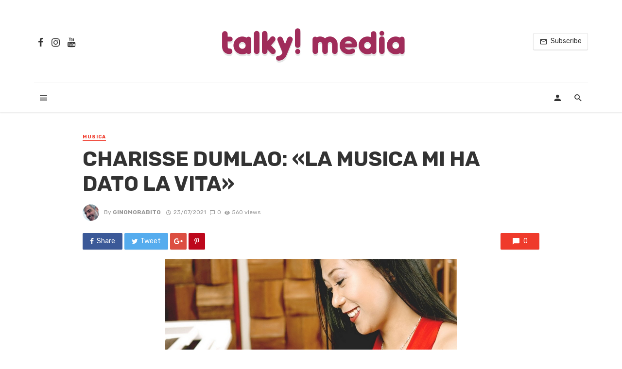

--- FILE ---
content_type: text/html; charset=utf-8
request_url: https://www.talkymedia.it/charisse-dumlao-la-musica-mi-ha-dato-la-vita/
body_size: 29705
content:
<!DOCTYPE html>
<html lang="it-IT" amp="" transformed="self;v=1" i-amphtml-layout="" i-amphtml-no-boilerplate="" i-amphtml-binding>
<head><meta charset="UTF-8"><meta name="viewport" content="width=device-width"><link rel="preconnect" href="https://cdn.ampproject.org"><style amp-runtime="" i-amphtml-version="012512221826001">html{overflow-x:hidden!important}html.i-amphtml-fie{height:100%!important;width:100%!important}html:not([amp4ads]),html:not([amp4ads]) body{height:auto!important}html:not([amp4ads]) body{margin:0!important}body{-webkit-text-size-adjust:100%;-moz-text-size-adjust:100%;-ms-text-size-adjust:100%;text-size-adjust:100%}html.i-amphtml-singledoc.i-amphtml-embedded{-ms-touch-action:pan-y pinch-zoom;touch-action:pan-y pinch-zoom}html.i-amphtml-fie>body,html.i-amphtml-singledoc>body{overflow:visible!important}html.i-amphtml-fie:not(.i-amphtml-inabox)>body,html.i-amphtml-singledoc:not(.i-amphtml-inabox)>body{position:relative!important}html.i-amphtml-ios-embed-legacy>body{overflow-x:hidden!important;overflow-y:auto!important;position:absolute!important}html.i-amphtml-ios-embed{overflow-y:auto!important;position:static}#i-amphtml-wrapper{overflow-x:hidden!important;overflow-y:auto!important;position:absolute!important;top:0!important;left:0!important;right:0!important;bottom:0!important;margin:0!important;display:block!important}html.i-amphtml-ios-embed.i-amphtml-ios-overscroll,html.i-amphtml-ios-embed.i-amphtml-ios-overscroll>#i-amphtml-wrapper{-webkit-overflow-scrolling:touch!important}#i-amphtml-wrapper>body{position:relative!important;border-top:1px solid transparent!important}#i-amphtml-wrapper+body{visibility:visible}#i-amphtml-wrapper+body .i-amphtml-lightbox-element,#i-amphtml-wrapper+body[i-amphtml-lightbox]{visibility:hidden}#i-amphtml-wrapper+body[i-amphtml-lightbox] .i-amphtml-lightbox-element{visibility:visible}#i-amphtml-wrapper.i-amphtml-scroll-disabled,.i-amphtml-scroll-disabled{overflow-x:hidden!important;overflow-y:hidden!important}amp-instagram{padding:54px 0px 0px!important;background-color:#fff}amp-iframe iframe{box-sizing:border-box!important}[amp-access][amp-access-hide]{display:none}[subscriptions-dialog],body:not(.i-amphtml-subs-ready) [subscriptions-action],body:not(.i-amphtml-subs-ready) [subscriptions-section]{display:none!important}amp-experiment,amp-live-list>[update]{display:none}amp-list[resizable-children]>.i-amphtml-loading-container.amp-hidden{display:none!important}amp-list [fetch-error],amp-list[load-more] [load-more-button],amp-list[load-more] [load-more-end],amp-list[load-more] [load-more-failed],amp-list[load-more] [load-more-loading]{display:none}amp-list[diffable] div[role=list]{display:block}amp-story-page,amp-story[standalone]{min-height:1px!important;display:block!important;height:100%!important;margin:0!important;padding:0!important;overflow:hidden!important;width:100%!important}amp-story[standalone]{background-color:#000!important;position:relative!important}amp-story-page{background-color:#757575}amp-story .amp-active>div,amp-story .i-amphtml-loader-background{display:none!important}amp-story-page:not(:first-of-type):not([distance]):not([active]){transform:translateY(1000vh)!important}amp-autocomplete{position:relative!important;display:inline-block!important}amp-autocomplete>input,amp-autocomplete>textarea{padding:0.5rem;border:1px solid rgba(0,0,0,.33)}.i-amphtml-autocomplete-results,amp-autocomplete>input,amp-autocomplete>textarea{font-size:1rem;line-height:1.5rem}[amp-fx^=fly-in]{visibility:hidden}amp-script[nodom],amp-script[sandboxed]{position:fixed!important;top:0!important;width:1px!important;height:1px!important;overflow:hidden!important;visibility:hidden}
/*# sourceURL=/css/ampdoc.css*/[hidden]{display:none!important}.i-amphtml-element{display:inline-block}.i-amphtml-blurry-placeholder{transition:opacity 0.3s cubic-bezier(0.0,0.0,0.2,1)!important;pointer-events:none}[layout=nodisplay]:not(.i-amphtml-element){display:none!important}.i-amphtml-layout-fixed,[layout=fixed][width][height]:not(.i-amphtml-layout-fixed){display:inline-block;position:relative}.i-amphtml-layout-responsive,[layout=responsive][width][height]:not(.i-amphtml-layout-responsive),[width][height][heights]:not([layout]):not(.i-amphtml-layout-responsive),[width][height][sizes]:not(img):not([layout]):not(.i-amphtml-layout-responsive){display:block;position:relative}.i-amphtml-layout-intrinsic,[layout=intrinsic][width][height]:not(.i-amphtml-layout-intrinsic){display:inline-block;position:relative;max-width:100%}.i-amphtml-layout-intrinsic .i-amphtml-sizer{max-width:100%}.i-amphtml-intrinsic-sizer{max-width:100%;display:block!important}.i-amphtml-layout-container,.i-amphtml-layout-fixed-height,[layout=container],[layout=fixed-height][height]:not(.i-amphtml-layout-fixed-height){display:block;position:relative}.i-amphtml-layout-fill,.i-amphtml-layout-fill.i-amphtml-notbuilt,[layout=fill]:not(.i-amphtml-layout-fill),body noscript>*{display:block;overflow:hidden!important;position:absolute;top:0;left:0;bottom:0;right:0}body noscript>*{position:absolute!important;width:100%;height:100%;z-index:2}body noscript{display:inline!important}.i-amphtml-layout-flex-item,[layout=flex-item]:not(.i-amphtml-layout-flex-item){display:block;position:relative;-ms-flex:1 1 auto;flex:1 1 auto}.i-amphtml-layout-fluid{position:relative}.i-amphtml-layout-size-defined{overflow:hidden!important}.i-amphtml-layout-awaiting-size{position:absolute!important;top:auto!important;bottom:auto!important}i-amphtml-sizer{display:block!important}@supports (aspect-ratio:1/1){i-amphtml-sizer.i-amphtml-disable-ar{display:none!important}}.i-amphtml-blurry-placeholder,.i-amphtml-fill-content{display:block;height:0;max-height:100%;max-width:100%;min-height:100%;min-width:100%;width:0;margin:auto}.i-amphtml-layout-size-defined .i-amphtml-fill-content{position:absolute;top:0;left:0;bottom:0;right:0}.i-amphtml-replaced-content,.i-amphtml-screen-reader{padding:0!important;border:none!important}.i-amphtml-screen-reader{position:fixed!important;top:0px!important;left:0px!important;width:4px!important;height:4px!important;opacity:0!important;overflow:hidden!important;margin:0!important;display:block!important;visibility:visible!important}.i-amphtml-screen-reader~.i-amphtml-screen-reader{left:8px!important}.i-amphtml-screen-reader~.i-amphtml-screen-reader~.i-amphtml-screen-reader{left:12px!important}.i-amphtml-screen-reader~.i-amphtml-screen-reader~.i-amphtml-screen-reader~.i-amphtml-screen-reader{left:16px!important}.i-amphtml-unresolved{position:relative;overflow:hidden!important}.i-amphtml-select-disabled{-webkit-user-select:none!important;-ms-user-select:none!important;user-select:none!important}.i-amphtml-notbuilt,[layout]:not(.i-amphtml-element),[width][height][heights]:not([layout]):not(.i-amphtml-element),[width][height][sizes]:not(img):not([layout]):not(.i-amphtml-element){position:relative;overflow:hidden!important;color:transparent!important}.i-amphtml-notbuilt:not(.i-amphtml-layout-container)>*,[layout]:not([layout=container]):not(.i-amphtml-element)>*,[width][height][heights]:not([layout]):not(.i-amphtml-element)>*,[width][height][sizes]:not([layout]):not(.i-amphtml-element)>*{display:none}amp-img:not(.i-amphtml-element)[i-amphtml-ssr]>img.i-amphtml-fill-content{display:block}.i-amphtml-notbuilt:not(.i-amphtml-layout-container),[layout]:not([layout=container]):not(.i-amphtml-element),[width][height][heights]:not([layout]):not(.i-amphtml-element),[width][height][sizes]:not(img):not([layout]):not(.i-amphtml-element){color:transparent!important;line-height:0!important}.i-amphtml-ghost{visibility:hidden!important}.i-amphtml-element>[placeholder],[layout]:not(.i-amphtml-element)>[placeholder],[width][height][heights]:not([layout]):not(.i-amphtml-element)>[placeholder],[width][height][sizes]:not([layout]):not(.i-amphtml-element)>[placeholder]{display:block;line-height:normal}.i-amphtml-element>[placeholder].amp-hidden,.i-amphtml-element>[placeholder].hidden{visibility:hidden}.i-amphtml-element:not(.amp-notsupported)>[fallback],.i-amphtml-layout-container>[placeholder].amp-hidden,.i-amphtml-layout-container>[placeholder].hidden{display:none}.i-amphtml-layout-size-defined>[fallback],.i-amphtml-layout-size-defined>[placeholder]{position:absolute!important;top:0!important;left:0!important;right:0!important;bottom:0!important;z-index:1}amp-img[i-amphtml-ssr]:not(.i-amphtml-element)>[placeholder]{z-index:auto}.i-amphtml-notbuilt>[placeholder]{display:block!important}.i-amphtml-hidden-by-media-query{display:none!important}.i-amphtml-element-error{background:red!important;color:#fff!important;position:relative!important}.i-amphtml-element-error:before{content:attr(error-message)}i-amp-scroll-container,i-amphtml-scroll-container{position:absolute;top:0;left:0;right:0;bottom:0;display:block}i-amp-scroll-container.amp-active,i-amphtml-scroll-container.amp-active{overflow:auto;-webkit-overflow-scrolling:touch}.i-amphtml-loading-container{display:block!important;pointer-events:none;z-index:1}.i-amphtml-notbuilt>.i-amphtml-loading-container{display:block!important}.i-amphtml-loading-container.amp-hidden{visibility:hidden}.i-amphtml-element>[overflow]{cursor:pointer;position:relative;z-index:2;visibility:hidden;display:initial;line-height:normal}.i-amphtml-layout-size-defined>[overflow]{position:absolute}.i-amphtml-element>[overflow].amp-visible{visibility:visible}template{display:none!important}.amp-border-box,.amp-border-box *,.amp-border-box :after,.amp-border-box :before{box-sizing:border-box}amp-pixel{display:none!important}amp-analytics,amp-auto-ads,amp-story-auto-ads{position:fixed!important;top:0!important;width:1px!important;height:1px!important;overflow:hidden!important;visibility:hidden}amp-story{visibility:hidden!important}html.i-amphtml-fie>amp-analytics{position:initial!important}[visible-when-invalid]:not(.visible),form [submit-error],form [submit-success],form [submitting]{display:none}amp-accordion{display:block!important}@media (min-width:1px){:where(amp-accordion>section)>:first-child{margin:0;background-color:#efefef;padding-right:20px;border:1px solid #dfdfdf}:where(amp-accordion>section)>:last-child{margin:0}}amp-accordion>section{float:none!important}amp-accordion>section>*{float:none!important;display:block!important;overflow:hidden!important;position:relative!important}amp-accordion,amp-accordion>section{margin:0}amp-accordion:not(.i-amphtml-built)>section>:last-child{display:none!important}amp-accordion:not(.i-amphtml-built)>section[expanded]>:last-child{display:block!important}
/*# sourceURL=/css/ampshared.css*/</style><meta name="robots" content="index, follow, max-image-preview:large, max-snippet:-1, max-video-preview:-1"><meta name="description" content="La consapevolezza di essere una musicista passa anche per una certa maturità artistica. Lo sa bene Charisse Dumlao che ha iniziato a suonare a quattro anni."><meta property="og:locale" content="it_IT"><meta property="og:type" content="article"><meta property="og:title" content="CHARISSE DUMLAO: «LA MUSICA MI HA DATO LA VITA»"><meta property="og:description" content="La consapevolezza di essere una musicista passa anche per una certa maturità artistica. Lo sa bene Charisse Dumlao che ha iniziato a suonare a quattro anni."><meta property="og:url" content="https://www.talkymedia.it/charisse-dumlao-la-musica-mi-ha-dato-la-vita/"><meta property="og:site_name" content="TalkyMedia"><meta property="article:published_time" content="2021-07-23T16:35:53+00:00"><meta property="og:image" content="https://www.talkymedia.it/wp-content/uploads/2021/07/@Charisse-Dumlao-10.jpg"><meta property="og:image:width" content="1200"><meta property="og:image:height" content="800"><meta name="twitter:card" content="summary_large_image"><meta name="twitter:image" content="https://www.talkymedia.it/wp-content/uploads/2021/07/@Charisse-Dumlao-10.jpg"><meta name="twitter:label1" content="Scritto da"><meta name="twitter:data1" content="ginomorabito"><meta name="twitter:label2" content="Tempo di lettura stimato"><meta name="twitter:data2" content="3 minuti"><meta name="generator" content="WordPress 6.0.11"><meta name="generator" content="Site Kit by Google 1.47.0"><meta name="framework" content="Redux 4.1.22"><meta name="google-adsense-platform-account" content="ca-host-pub-2644536267352236"><meta name="google-adsense-platform-domain" content="sitekit.withgoogle.com"><meta name="generator" content="Powered by WPBakery Page Builder - drag and drop page builder for WordPress."><meta name="generator" content="AMP Plugin v2.2.0; mode=standard"><meta name="msapplication-TileImage" content="https://www.talkymedia.it/wp-content/uploads/2020/05/cropped-t_logo-270x270.png"><link rel="dns-prefetch" href="//fonts.googleapis.com"><link rel="preload" href="https://www.talkymedia.it/wp-content/themes/the-next-mag/fonts/glyphicons-halflings-regular.eot#iefix" as="font" crossorigin=""><link rel="preload" href="https://www.talkymedia.it/wp-content/themes/the-next-mag/fonts/mdicon.ttf?sx8kbt" as="font" crossorigin=""><link rel="preload" href="https://www.talkymedia.it/wp-content/themes/the-next-mag/fonts/mdicon.ttf?1qswia" as="font" crossorigin=""><link rel="preload" href="https://www.talkymedia.it/wp-content/plugins/accesspress-social-login-lite/css/webfonts/fa-brands-400.eot#iefix" as="font" crossorigin=""><link rel="preload" href="https://www.talkymedia.it/wp-content/plugins/accesspress-social-login-lite/css/webfonts/fa-regular-400.eot#iefix" as="font" crossorigin=""><link rel="preload" href="https://www.talkymedia.it/wp-content/plugins/accesspress-social-login-lite/css/webfonts/fa-solid-900.eot#iefix" as="font" crossorigin=""><link rel="preconnect" href="https://fonts.gstatic.com" crossorigin=""><link rel="dns-prefetch" href="https://fonts.gstatic.com"><link rel="preload" as="style" href="https://fonts.googleapis.com/css?family=Rubik:300,400,500,700,900,300italic,400italic,500italic,700italic,900italic&amp;subset=latin&amp;display=swap&amp;ver=1639747572"><script async="" src="https://cdn.ampproject.org/v0.mjs" type="module" crossorigin="anonymous"></script><script async nomodule src="https://cdn.ampproject.org/v0.js" crossorigin="anonymous"></script><script src="https://cdn.ampproject.org/v0/amp-analytics-0.1.mjs" async="" custom-element="amp-analytics" type="module" crossorigin="anonymous"></script><script async nomodule src="https://cdn.ampproject.org/v0/amp-analytics-0.1.js" crossorigin="anonymous" custom-element="amp-analytics"></script><script src="https://cdn.ampproject.org/v0/amp-auto-ads-0.1.mjs" async="" custom-element="amp-auto-ads" type="module" crossorigin="anonymous"></script><script async nomodule src="https://cdn.ampproject.org/v0/amp-auto-ads-0.1.js" crossorigin="anonymous" custom-element="amp-auto-ads"></script><script src="https://cdn.ampproject.org/v0/amp-bind-0.1.mjs" async="" custom-element="amp-bind" type="module" crossorigin="anonymous"></script><script async nomodule src="https://cdn.ampproject.org/v0/amp-bind-0.1.js" crossorigin="anonymous" custom-element="amp-bind"></script><script src="https://cdn.ampproject.org/v0/amp-form-0.1.mjs" async="" custom-element="amp-form" type="module" crossorigin="anonymous"></script><script async nomodule src="https://cdn.ampproject.org/v0/amp-form-0.1.js" crossorigin="anonymous" custom-element="amp-form"></script><script src="https://cdn.ampproject.org/v0/amp-mustache-0.2.mjs" async="" custom-template="amp-mustache" type="module" crossorigin="anonymous"></script><script async nomodule src="https://cdn.ampproject.org/v0/amp-mustache-0.2.js" crossorigin="anonymous" custom-template="amp-mustache"></script><link rel="icon" href="https://www.talkymedia.it/wp-content/uploads/2020/05/cropped-t_logo-32x32.png" sizes="32x32"><link rel="icon" href="https://www.talkymedia.it/wp-content/uploads/2020/05/cropped-t_logo-192x192.png" sizes="192x192"><link rel="stylesheet" href="https://fonts.googleapis.com/css?family=Rubik:300,400,500,700,900,300italic,400italic,500italic,700italic,900italic&amp;subset=latin&amp;display=swap&amp;ver=1639747572" media="print"><link rel="stylesheet" href="https://fonts.googleapis.com/css?family=Rubik:300,400,500,700,900,300italic,400italic,500italic,700italic,900italic&amp;subset=latin&amp;display=swap&amp;ver=1639747572"><style amp-custom="">.lwa{margin-bottom:10px}.lwa-password input,.lwa-username input{margin:0px;width:96%;padding-left:2%;padding-right:2%}.lwa-status{margin:0px 0px 5px;padding:10px 10px;color:#333;display:none;font-size:14px}amp-img.amp-wp-enforced-sizes{-o-object-fit:contain;object-fit:contain}.amp-wp-default-form-message>p{margin:1em 0;padding:.5em}.amp-wp-default-form-message[submit-success]>p.amp-wp-form-redirecting,.amp-wp-default-form-message[submitting]>p{font-style:italic}.amp-wp-default-form-message[submit-success]>p:not(.amp-wp-form-redirecting){background-color:#90ee90;border:1px solid green;color:#000}.amp-wp-default-form-message[submit-error]>p{background-color:#ffb6c1;border:1px solid red;color:#000}.amp-wp-default-form-message[submit-success]>p:empty{display:none}amp-img img,amp-img noscript{image-rendering:inherit;-o-object-fit:inherit;object-fit:inherit;-o-object-position:inherit;object-position:inherit}:where(.wp-block-columns.has-background){padding:1.25em 2.375em}ol,ul{box-sizing:border-box}:where(p.has-text-color:not(.has-link-color)) a{color:inherit}:root{--wp--preset--font-size--normal:16px;--wp--preset--font-size--huge:42px}.aligncenter{clear:both}html :where(.has-border-color),html :where([data-amp-original-style*=border-width]){border-style:solid}html :where(amp-img[class*=wp-image-]),html :where(amp-anim[class*=wp-image-]){height:auto;max-width:100%}body{--wp--preset--color--black:#000;--wp--preset--color--cyan-bluish-gray:#abb8c3;--wp--preset--color--white:#fff;--wp--preset--color--pale-pink:#f78da7;--wp--preset--color--vivid-red:#cf2e2e;--wp--preset--color--luminous-vivid-orange:#ff6900;--wp--preset--color--luminous-vivid-amber:#fcb900;--wp--preset--color--light-green-cyan:#7bdcb5;--wp--preset--color--vivid-green-cyan:#00d084;--wp--preset--color--pale-cyan-blue:#8ed1fc;--wp--preset--color--vivid-cyan-blue:#0693e3;--wp--preset--color--vivid-purple:#9b51e0;--wp--preset--gradient--vivid-cyan-blue-to-vivid-purple:linear-gradient(135deg,rgba(6,147,227,1) 0%,#9b51e0 100%);--wp--preset--gradient--light-green-cyan-to-vivid-green-cyan:linear-gradient(135deg,#7adcb4 0%,#00d082 100%);--wp--preset--gradient--luminous-vivid-amber-to-luminous-vivid-orange:linear-gradient(135deg,rgba(252,185,0,1) 0%,rgba(255,105,0,1) 100%);--wp--preset--gradient--luminous-vivid-orange-to-vivid-red:linear-gradient(135deg,rgba(255,105,0,1) 0%,#cf2e2e 100%);--wp--preset--gradient--very-light-gray-to-cyan-bluish-gray:linear-gradient(135deg,#eee 0%,#a9b8c3 100%);--wp--preset--gradient--cool-to-warm-spectrum:linear-gradient(135deg,#4aeadc 0%,#9778d1 20%,#cf2aba 40%,#ee2c82 60%,#fb6962 80%,#fef84c 100%);--wp--preset--gradient--blush-light-purple:linear-gradient(135deg,#ffceec 0%,#9896f0 100%);--wp--preset--gradient--blush-bordeaux:linear-gradient(135deg,#fecda5 0%,#fe2d2d 50%,#6b003e 100%);--wp--preset--gradient--luminous-dusk:linear-gradient(135deg,#ffcb70 0%,#c751c0 50%,#4158d0 100%);--wp--preset--gradient--pale-ocean:linear-gradient(135deg,#fff5cb 0%,#b6e3d4 50%,#33a7b5 100%);--wp--preset--gradient--electric-grass:linear-gradient(135deg,#caf880 0%,#71ce7e 100%);--wp--preset--gradient--midnight:linear-gradient(135deg,#020381 0%,#2874fc 100%);--wp--preset--duotone--dark-grayscale:url("#wp-duotone-dark-grayscale");--wp--preset--duotone--grayscale:url("#wp-duotone-grayscale");--wp--preset--duotone--purple-yellow:url("#wp-duotone-purple-yellow");--wp--preset--duotone--blue-red:url("#wp-duotone-blue-red");--wp--preset--duotone--midnight:url("#wp-duotone-midnight");--wp--preset--duotone--magenta-yellow:url("#wp-duotone-magenta-yellow");--wp--preset--duotone--purple-green:url("#wp-duotone-purple-green");--wp--preset--duotone--blue-orange:url("#wp-duotone-blue-orange");--wp--preset--font-size--small:13px;--wp--preset--font-size--medium:20px;--wp--preset--font-size--large:36px;--wp--preset--font-size--x-large:42px}@-webkit-keyframes fa-spin{0%{-webkit-transform:rotate(0deg);transform:rotate(0deg)}to{-webkit-transform:rotate(1turn);transform:rotate(1turn)}}@keyframes fa-spin{0%{-webkit-transform:rotate(0deg);transform:rotate(0deg)}to{-webkit-transform:rotate(1turn);transform:rotate(1turn)}}.sr-only{border:0;clip:rect(0,0,0,0);height:1px;margin:-1px;overflow:hidden;padding:0;position:absolute;width:1px}@font-face{font-family:"Font Awesome 5 Brands";font-style:normal;font-weight:400;font-display:block;src:url("https://www.talkymedia.it/wp-content/plugins/accesspress-social-login-lite/css/webfonts/fa-brands-400.eot");src:url("https://www.talkymedia.it/wp-content/plugins/accesspress-social-login-lite/css/webfonts/fa-brands-400.eot#iefix") format("embedded-opentype"),url("https://www.talkymedia.it/wp-content/plugins/accesspress-social-login-lite/css/webfonts/fa-brands-400.woff2") format("woff2"),url("https://www.talkymedia.it/wp-content/plugins/accesspress-social-login-lite/css/webfonts/fa-brands-400.woff") format("woff"),url("https://www.talkymedia.it/wp-content/plugins/accesspress-social-login-lite/css/webfonts/fa-brands-400.ttf") format("truetype"),url("https://www.talkymedia.it/wp-content/plugins/accesspress-social-login-lite/css/webfonts/fa-brands-400.svg#fontawesome") format("svg")}@font-face{font-family:"Font Awesome 5 Free";font-style:normal;font-weight:400;font-display:block;src:url("https://www.talkymedia.it/wp-content/plugins/accesspress-social-login-lite/css/webfonts/fa-regular-400.eot");src:url("https://www.talkymedia.it/wp-content/plugins/accesspress-social-login-lite/css/webfonts/fa-regular-400.eot#iefix") format("embedded-opentype"),url("https://www.talkymedia.it/wp-content/plugins/accesspress-social-login-lite/css/webfonts/fa-regular-400.woff2") format("woff2"),url("https://www.talkymedia.it/wp-content/plugins/accesspress-social-login-lite/css/webfonts/fa-regular-400.woff") format("woff"),url("https://www.talkymedia.it/wp-content/plugins/accesspress-social-login-lite/css/webfonts/fa-regular-400.ttf") format("truetype"),url("https://www.talkymedia.it/wp-content/plugins/accesspress-social-login-lite/css/webfonts/fa-regular-400.svg#fontawesome") format("svg")}@font-face{font-family:"Font Awesome 5 Free";font-style:normal;font-weight:900;font-display:block;src:url("https://www.talkymedia.it/wp-content/plugins/accesspress-social-login-lite/css/webfonts/fa-solid-900.eot");src:url("https://www.talkymedia.it/wp-content/plugins/accesspress-social-login-lite/css/webfonts/fa-solid-900.eot#iefix") format("embedded-opentype"),url("https://www.talkymedia.it/wp-content/plugins/accesspress-social-login-lite/css/webfonts/fa-solid-900.woff2") format("woff2"),url("https://www.talkymedia.it/wp-content/plugins/accesspress-social-login-lite/css/webfonts/fa-solid-900.woff") format("woff"),url("https://www.talkymedia.it/wp-content/plugins/accesspress-social-login-lite/css/webfonts/fa-solid-900.ttf") format("truetype"),url("https://www.talkymedia.it/wp-content/plugins/accesspress-social-login-lite/css/webfonts/fa-solid-900.svg#fontawesome") format("svg")}div.social-networks a{border-bottom:none;text-decoration:none}span.apsl-login-new-text{font-size:15px;font-weight:bold;display:block;margin-bottom:15px}@keyframes spin{from{transform:rotate(0deg)}to{transform:rotate(360deg)}}@keyframes blink{from{opacity:0}50%{opacity:1}to{opacity:0}}html{font-family:sans-serif;-webkit-text-size-adjust:100%;-ms-text-size-adjust:100%}body{margin:0}article,footer,header,nav{display:block}[hidden],template{display:none}a{background-color:transparent}a:active,a:hover{outline:0}strong{font-weight:700}h1{margin:.67em 0;font-size:2em}small{font-size:80%}amp-img{border:0}svg:not(:root){overflow:hidden}button,input,textarea{margin:0;font:inherit;color:inherit}button{overflow:visible}button{text-transform:none}button,html input[type=button],input[type=reset],input[type=submit]{-webkit-appearance:button;cursor:pointer}button[disabled],html input[disabled]{cursor:default}button::-moz-focus-inner,input::-moz-focus-inner{padding:0;border:0}input{line-height:normal}input[type=checkbox],input[type=radio]{-webkit-box-sizing:border-box;-moz-box-sizing:border-box;box-sizing:border-box;padding:0}input[type=number]::-webkit-inner-spin-button,input[type=number]::-webkit-outer-spin-button{height:auto}input[type=search]{-webkit-box-sizing:content-box;-moz-box-sizing:content-box;box-sizing:content-box;-webkit-appearance:textfield}input[type=search]::-webkit-search-cancel-button,input[type=search]::-webkit-search-decoration{-webkit-appearance:none}textarea{overflow:auto}@media print{:root:not(#_):not(#_):not(#_):not(#_):not(#_):not(#_) *,:root:not(#_):not(#_):not(#_):not(#_):not(#_):not(#_):not(#_):not(#_) :after,:root:not(#_):not(#_):not(#_):not(#_):not(#_):not(#_):not(#_):not(#_) :before{color:#000;text-shadow:none;background:0 0;-webkit-box-shadow:none;box-shadow:none}a,a:visited{text-decoration:underline}a[href]:after{content:" (" attr(href) ")"}a[href^="javascript:"]:after,a[href^="#"]:after{content:""}amp-img{page-break-inside:avoid}:root:not(#_):not(#_):not(#_):not(#_):not(#_):not(#_):not(#_):not(#_) amp-img{max-width:100%}h2,h3,p{orphans:3;widows:3}h2,h3{page-break-after:avoid}}@font-face{font-family:"Glyphicons Halflings";src:url("https://www.talkymedia.it/wp-content/themes/the-next-mag/fonts/glyphicons-halflings-regular.eot");src:url("https://www.talkymedia.it/wp-content/themes/the-next-mag/fonts/glyphicons-halflings-regular.eot#iefix") format("embedded-opentype"),url("https://www.talkymedia.it/wp-content/themes/the-next-mag/fonts/glyphicons-halflings-regular.woff2") format("woff2"),url("https://www.talkymedia.it/wp-content/themes/the-next-mag/fonts/glyphicons-halflings-regular.woff") format("woff"),url("https://www.talkymedia.it/wp-content/themes/the-next-mag/fonts/glyphicons-halflings-regular.ttf") format("truetype"),url("https://www.talkymedia.it/wp-content/themes/the-next-mag/fonts/glyphicons-halflings-regular.svg#glyphicons_halflingsregular") format("svg")}*{-webkit-box-sizing:border-box;-moz-box-sizing:border-box;box-sizing:border-box}:after,:before{-webkit-box-sizing:border-box;-moz-box-sizing:border-box;box-sizing:border-box}html{font-size:10px;-webkit-tap-highlight-color:rgba(0,0,0,0)}body{font-family:"Helvetica Neue",Helvetica,Arial,sans-serif;font-size:14px;line-height:1.42857143;color:#333;background-color:#fff}button,input,textarea{font-family:inherit;font-size:inherit;line-height:inherit}a{color:#337ab7;text-decoration:none}a:focus,a:hover{color:#23527c;text-decoration:underline}a:focus{outline:5px auto -webkit-focus-ring-color;outline-offset:-2px}amp-img{vertical-align:middle}.sr-only{position:absolute;width:1px;height:1px;padding:0;margin:-1px;overflow:hidden;clip:rect(0,0,0,0);border:0}[role=button]{cursor:pointer}h1,h2,h3,h4{font-family:inherit;font-weight:500;line-height:1.1;color:inherit}h1 small,h2 small,h3 small,h4 small{font-weight:400;line-height:1;color:#777}h1,h2,h3{margin-top:20px;margin-bottom:10px}h1 small,h2 small,h3 small{font-size:65%}h4{margin-top:10px;margin-bottom:10px}h4 small{font-size:75%}h1{font-size:36px}h2{font-size:30px}h3{font-size:24px}h4{font-size:18px}p{margin:0 0 10px}small{font-size:85%}.text-left{text-align:left}.text-right{text-align:right}.text-center{text-align:center}ol,ul{margin-top:0;margin-bottom:10px}ol ol,ol ul,ul ol,ul ul{margin-bottom:0}.list-unstyled{padding-left:0;list-style:none}.container{padding-right:15px;padding-left:15px;margin-right:auto;margin-left:auto}@media (min-width:768px){.container{width:750px}}@media (min-width:992px){.container{width:970px}}@media (min-width:1200px){.container{width:1170px}}.row{margin-right:-15px;margin-left:-15px}.col-sm-6,.col-xs-12,.col-xs-3,.col-xs-6{position:relative;min-height:1px;padding-right:15px;padding-left:15px}.col-xs-12,.col-xs-3,.col-xs-6{float:left}.col-xs-12{width:100%}.col-xs-6{width:50%}.col-xs-3{width:25%}@media (min-width:768px){.col-sm-6{float:left}.col-sm-6{width:50%}}label{display:inline-block;max-width:100%;margin-bottom:5px;font-weight:700}input[type=search]{-webkit-box-sizing:border-box;-moz-box-sizing:border-box;box-sizing:border-box}input[type=checkbox],input[type=radio]{margin:4px 0 0;margin-top:1px \9;line-height:normal}input[type=file]{display:block}input[type=range]{display:block;width:100%}input[type=file]:focus,input[type=checkbox]:focus,input[type=radio]:focus{outline:5px auto -webkit-focus-ring-color;outline-offset:-2px}input[type=search]{-webkit-appearance:none}input[type=checkbox][disabled],input[type=radio][disabled]{cursor:not-allowed}.btn{display:inline-block;padding:6px 12px;margin-bottom:0;font-size:14px;font-weight:400;line-height:1.42857143;text-align:center;white-space:nowrap;vertical-align:middle;-ms-touch-action:manipulation;touch-action:manipulation;cursor:pointer;-webkit-user-select:none;-moz-user-select:none;-ms-user-select:none;user-select:none;background-image:none;border:1px solid transparent;border-radius:4px}.btn.active:focus-within,.btn.active:focus,.btn:focus-within,.btn:active:focus-within,.btn:active:focus,.btn:focus{outline:5px auto -webkit-focus-ring-color;outline-offset:-2px}.btn:focus-within,.btn:focus,.btn:hover{color:#333;text-decoration:none}.btn.active,.btn:active{background-image:none;outline:0;-webkit-box-shadow:inset 0 3px 5px rgba(0,0,0,.125);box-shadow:inset 0 3px 5px rgba(0,0,0,.125)}.btn[disabled]{cursor:not-allowed;filter:alpha(opacity=65);-webkit-box-shadow:none;box-shadow:none;opacity:.65}.btn-default{color:#333;background-color:#fff;border-color:#ccc}.btn-default:focus-within,.btn-default:focus{color:#333;background-color:#e6e6e6;border-color:#8c8c8c}.btn-default:hover{color:#333;background-color:#e6e6e6;border-color:#adadad}.btn-default.active,.btn-default:active{color:#333;background-color:#e6e6e6;border-color:#adadad}.btn-default.active:focus-within,.btn-default.active:focus,.btn-default.active:hover,.btn-default:active:focus-within,.btn-default:active:focus,.btn-default:active:hover{color:#333;background-color:#d4d4d4;border-color:#8c8c8c}.btn-default.active,.btn-default:active{background-image:none}.btn-default[disabled]:focus-within,.btn-default[disabled]:focus,.btn-default[disabled]:hover{background-color:#fff;border-color:#ccc}.btn-primary{color:#fff;background-color:#337ab7;border-color:#2e6da4}.btn-primary:focus-within,.btn-primary:focus{color:#fff;background-color:#286090;border-color:#122b40}.btn-primary:hover{color:#fff;background-color:#286090;border-color:#204d74}.btn-primary.active,.btn-primary:active{color:#fff;background-color:#286090;border-color:#204d74}.btn-primary.active:focus-within,.btn-primary.active:focus,.btn-primary.active:hover,.btn-primary:active:focus-within,.btn-primary:active:focus,.btn-primary:active:hover{color:#fff;background-color:#204d74;border-color:#122b40}.btn-primary.active,.btn-primary:active{background-image:none}.btn-primary[disabled]:focus-within,.btn-primary[disabled]:focus,.btn-primary[disabled]:hover{background-color:#337ab7;border-color:#2e6da4}.btn-block{display:block;width:100%}.btn-block+.btn-block{margin-top:5px}input[type=button].btn-block,input[type=reset].btn-block,input[type=submit].btn-block{width:100%}.fade{opacity:0;-webkit-transition:opacity .15s linear;-o-transition:opacity .15s linear;transition:opacity .15s linear}.fade.in{opacity:1}[data-toggle=buttons]>.btn input[type=checkbox],[data-toggle=buttons]>.btn input[type=radio]{position:absolute;clip:rect(0,0,0,0);pointer-events:none}.nav{padding-left:0;margin-bottom:0;list-style:none}.nav>li{position:relative;display:block}.nav>li>a{position:relative;display:block;padding:10px 15px}.nav>li>a:focus,.nav>li>a:hover{text-decoration:none;background-color:#eee}.nav>li>a>amp-img{max-width:none}.nav-tabs{border-bottom:1px solid #ddd}.nav-tabs>li{float:left;margin-bottom:-1px}.nav-tabs>li>a{margin-right:2px;line-height:1.42857143;border:1px solid transparent;border-radius:4px 4px 0 0}.nav-tabs>li>a:hover{border-color:#eee #eee #ddd}.nav-tabs>li.active>a,.nav-tabs>li.active>a:focus,.nav-tabs>li.active>a:hover{color:#555;cursor:default;background-color:#fff;border:1px solid #ddd;border-bottom-color:transparent}.tab-content>.tab-pane{display:none}.tab-content>.active{display:block}@-webkit-keyframes progress-bar-stripes{from{background-position:40px 0}to{background-position:0 0}}@-o-keyframes progress-bar-stripes{from{background-position:40px 0}to{background-position:0 0}}@keyframes progress-bar-stripes{from{background-position:40px 0}to{background-position:0 0}}.close{float:right;font-size:21px;font-weight:700;line-height:1;color:#000;text-shadow:0 1px 0 #fff;filter:alpha(opacity=20);opacity:.2}.close:focus,.close:hover{color:#000;text-decoration:none;cursor:pointer;filter:alpha(opacity=50);opacity:.5}button.close{-webkit-appearance:none;padding:0;cursor:pointer;background:0 0;border:0}.modal{position:fixed;top:0;right:0;bottom:0;left:0;z-index:1050;display:none;overflow:hidden;-webkit-overflow-scrolling:touch;outline:0}.modal.fade .modal-dialog{-webkit-transition:-webkit-transform .3s ease-out;-o-transition:-o-transform .3s ease-out;transition:transform .3s ease-out;-webkit-transform:translate(0,-25%);-ms-transform:translate(0,-25%);-o-transform:translate(0,-25%);transform:translate(0,-25%)}.modal.in .modal-dialog{-webkit-transform:translate(0,0);-ms-transform:translate(0,0);-o-transform:translate(0,0);transform:translate(0,0)}.modal-dialog{position:relative;width:auto;margin:10px}.modal-content{position:relative;background-color:#fff;-webkit-background-clip:padding-box;background-clip:padding-box;border:1px solid #999;border:1px solid rgba(0,0,0,.2);border-radius:6px;outline:0;-webkit-box-shadow:0 3px 9px rgba(0,0,0,.5);box-shadow:0 3px 9px rgba(0,0,0,.5)}.modal-header{padding:15px;border-bottom:1px solid #e5e5e5}.modal-header .close{margin-top:-2px}.modal-title{margin:0;line-height:1.42857143}.modal-body{position:relative;padding:15px}@media (min-width:768px){.modal-dialog{width:600px;margin:30px auto}.modal-content{-webkit-box-shadow:0 5px 15px rgba(0,0,0,.5);box-shadow:0 5px 15px rgba(0,0,0,.5)}}.clearfix:after,.clearfix:before,.container:after,.container:before,.modal-header:after,.modal-header:before,.nav:after,.nav:before,.row:after,.row:before{display:table;content:" "}.clearfix:after,.container:after,.modal-header:after,.nav:after,.row:after{clear:both}:root:not(#_):not(#_):not(#_):not(#_):not(#_):not(#_):not(#_) .visible-sm,:root:not(#_):not(#_):not(#_):not(#_):not(#_):not(#_):not(#_) .visible-xs{display:none}:root:not(#_):not(#_):not(#_):not(#_):not(#_):not(#_):not(#_) .visible-xs-inline-block{display:none}@media (max-width:767px){:root:not(#_):not(#_):not(#_):not(#_):not(#_):not(#_):not(#_) .visible-xs{display:block}}@media (max-width:767px){:root:not(#_):not(#_):not(#_):not(#_):not(#_):not(#_):not(#_) .visible-xs-inline-block{display:inline-block}}@media (min-width:768px) and (max-width:991px){:root:not(#_):not(#_):not(#_):not(#_):not(#_):not(#_):not(#_) .visible-sm{display:block}}@media (max-width:767px){:root:not(#_):not(#_):not(#_):not(#_):not(#_):not(#_):not(#_) .hidden-xs{display:none}}@media (min-width:768px) and (max-width:991px){:root:not(#_):not(#_):not(#_):not(#_):not(#_):not(#_):not(#_) .hidden-sm{display:none}}@-webkit-keyframes fadeOut{0%{opacity:1}100%{opacity:0}}@keyframes fadeOut{0%{opacity:1}100%{opacity:0}}@-webkit-keyframes spinner{0%{-webkit-transform:rotate(0);transform:rotate(0)}100%{-webkit-transform:rotate(360deg);transform:rotate(360deg)}}@keyframes spinner{0%{-webkit-transform:rotate(0);transform:rotate(0)}100%{-webkit-transform:rotate(360deg);transform:rotate(360deg)}}button::-moz-focus-inner{padding:0;border:0}html{font-size:14px}body{font-family:-apple-system,BlinkMacSystemFont,"Segoe UI",Roboto,Helvetica,Arial,sans-serif,"Apple Color Emoji","Segoe UI Emoji","Segoe UI Symbol";font-size:1rem;color:rgba(0,0,0,.8);-webkit-font-smoothing:antialiased}:root:not(#_):not(#_):not(#_):not(#_):not(#_):not(#_):not(#_):not(#_) .row:before{display:none}a{color:#fc3c2d}:root:not(#_):not(#_):not(#_):not(#_):not(#_):not(#_):not(#_):not(#_) a{outline:0}a:hover,a:focus,a:active{color:#fc3c2d}:root:not(#_):not(#_):not(#_):not(#_):not(#_):not(#_):not(#_):not(#_) button{outline:0}amp-img{max-width:100%;height:auto}p{margin:0 0 1em}ul,ol{margin:0 0 1.6em;padding:0}h1:first-child,h2:first-child,h3:first-child,h4:first-child{margin-top:0}h4{font-size:1.266rem;line-height:1.4}@media (min-width: 768px){h4{font-size:1.44rem;line-height:1.4}}@media (min-width: 992px){h4{font-size:1.563rem;line-height:1.3}}h3{font-size:1.424rem;line-height:1.4}@media (min-width: 768px){h3{font-size:1.728rem;line-height:1.3}}@media (min-width: 992px){h3{font-size:1.953rem;line-height:1.3}}h2{font-size:1.602rem;line-height:1.3}@media (min-width: 768px){h2{font-size:2.074rem;line-height:1.3}}@media (min-width: 992px){h2{font-size:2.441rem;line-height:1.2}}h1{font-size:1.802rem;line-height:1.3}@media (min-width: 768px){h1{font-size:2.488rem;line-height:1.2}}@media (min-width: 992px){h1{font-size:3.052rem;line-height:1.2}}.typescale-0{font-size:1.1rem;line-height:1.5}@media (min-width: 768px){.typescale-0{font-size:1.1rem;line-height:1.5}}@media (min-width: 992px){.typescale-0{font-size:1.1rem;line-height:1.5}}.typescale-1{font-size:1.125rem;line-height:1.4}@media (min-width: 768px){.typescale-1{font-size:1.2rem;line-height:1.4}}@media (min-width: 992px){.typescale-1{font-size:1.25rem;line-height:1.4}}.typescale-2{font-size:1.266rem;line-height:1.4}@media (min-width: 768px){.typescale-2{font-size:1.44rem;line-height:1.4}}@media (min-width: 992px){.typescale-2{font-size:1.563rem;line-height:1.3}}.typography-copy{font-size:16px;font-size:1.1429rem;line-height:1.6}.typography-copy h4{margin-top:1.5em;margin-bottom:.75em;font-size:1.266em;line-height:1.4}@media (min-width: 768px){.typography-copy h4{font-size:1.44em;line-height:1.4}}@media (min-width: 992px){.typography-copy h4{font-size:1.563em;line-height:1.3}}.typography-copy h3{margin-top:1.5em;margin-bottom:.75em;font-size:1.424em;line-height:1.4}@media (min-width: 768px){.typography-copy h3{font-size:1.728em;line-height:1.3}}@media (min-width: 992px){.typography-copy h3{font-size:1.953em;line-height:1.3}}.typography-copy h2{margin-top:1.5em;margin-bottom:.75em;font-size:1.602em;line-height:1.3}@media (min-width: 768px){.typography-copy h2{font-size:2.074em;line-height:1.3}}@media (min-width: 992px){.typography-copy h2{font-size:2.441em;line-height:1.2}}.typography-copy h1{margin-top:1.5em;margin-bottom:.75em;font-size:1.802em;line-height:1.3}@media (min-width: 768px){.typography-copy h1{font-size:2.488em;line-height:1.2}}@media (min-width: 992px){.typography-copy h1{font-size:3.052em;line-height:1.2}}.typography-copy .typescale-0{font-size:1em;line-height:1.5}@media (min-width: 768px){.typography-copy .typescale-0{font-size:1em;line-height:1.5}}@media (min-width: 992px){.typography-copy .typescale-0{font-size:1em;line-height:1.5}}.typography-copy .typescale-1{font-size:1.125em;line-height:1.4}@media (min-width: 768px){.typography-copy .typescale-1{font-size:1.2em;line-height:1.4}}@media (min-width: 992px){.typography-copy .typescale-1{font-size:1.25em;line-height:1.4}}.typography-copy .typescale-2{font-size:1.266em;line-height:1.4}@media (min-width: 768px){.typography-copy .typescale-2{font-size:1.44em;line-height:1.4}}@media (min-width: 992px){.typography-copy .typescale-2{font-size:1.563em;line-height:1.3}}.typography-copy h4{font-weight:700}.typography-copy ol,.typography-copy ul{margin-bottom:1.6em;padding-left:1.8em}.typography-copy li>ol,.typography-copy li>ul{margin-bottom:0}.typography-copy p{margin-bottom:1.6em}.flexbox__item{-webkit-box-flex:1;-moz-box-flex:1;box-flex:1;-webkit-flex:1;-moz-flex:1;-ms-flex:1;flex:1}.background-img{background-color:#333;background-position:50% 50%;background-size:cover;background-repeat:no-repeat;background-attachment:scroll}.header-main .background-img{background-color:#fff}.background-img{position:absolute;top:0;right:0;bottom:0;left:0;overflow:hidden}.background-img:after{content:"";position:absolute;top:0;right:0;bottom:0;left:0;background-color:#111;opacity:0;-webkit-transition-property:all;-moz-transition-property:all;transition-property:all;-webkit-transition-duration:.3s;-moz-transition-duration:.3s;transition-duration:.3s;-webkit-transition-timing-function:ease;-moz-transition-timing-function:ease;transition-timing-function:ease}:root:not(#_):not(#_):not(#_):not(#_):not(#_):not(#_):not(#_) .max-width-sm{max-width:720px}[class*="max-width-"].text-center{margin-left:auto;margin-right:auto}.inverse-text{position:relative;color:white}.link-overlay{display:block;position:absolute;top:0;right:0;bottom:0;left:0}.list-unstyled{margin:0;padding:0;list-style:none}.list-center{text-align:center}.list-center>li{display:inline-block}.list-space-sm{margin-top:-7.5px;margin-bottom:-7.5px}.list-space-sm>*{padding-top:7.5px;padding-bottom:7.5px}.list-space-md{margin-top:-10px;margin-bottom:-10px}.list-space-md>*{padding-top:10px;padding-bottom:10px}.list-space-xl{margin-top:-20px;margin-bottom:-20px}.list-space-xl>*{padding-top:20px;padding-bottom:20px}.list-horizontal{margin-top:0;margin-bottom:0}.list-horizontal>li{display:inline-block;padding-top:0;padding-bottom:0}.list-horizontal.list-space-sm{margin-left:-7.5px;margin-right:-7.5px}.list-horizontal.list-space-sm>*{padding-left:7.5px;padding-right:7.5px}.list-horizontal.list-space-md{margin-left:-10px;margin-right:-10px}.list-horizontal.list-space-md>*{padding-left:10px;padding-right:10px}.list-horizontal.list-space-xl{margin-left:-20px;margin-right:-20px}.list-horizontal.list-space-xl>*{padding-left:20px;padding-right:20px}[class*="list-seperated"].list-space-sm{margin-top:-15px;margin-bottom:-15px}[class*="list-seperated"].list-space-sm>*{padding-top:15px;padding-bottom:15px}[class*="list-seperated"].list-space-md{margin-top:-20px;margin-bottom:-20px}[class*="list-seperated"].list-space-md>*{padding-top:20px;padding-bottom:20px}[class*="list-seperated"].list-space-xl{margin-top:-40px;margin-bottom:-40px}[class*="list-seperated"].list-space-xl>*{padding-top:40px;padding-bottom:40px}[class*="list-seperated"]>*:not(:last-child){border-bottom:1px solid rgba(0,0,0,.05)}.inverse-text .list-seperated>*:not(:last-child){border-bottom:1px solid rgba(255,255,255,.1)}:root:not(#_):not(#_):not(#_):not(#_):not(#_):not(#_):not(#_) .facebook-theme-bg{background-color:#3b5998}:root:not(#_):not(#_):not(#_):not(#_):not(#_):not(#_):not(#_) .twitter-theme-bg{background-color:#55acee}:root:not(#_):not(#_):not(#_):not(#_):not(#_):not(#_):not(#_) .pinterest-theme-bg{background-color:#bd081c}:root:not(#_):not(#_):not(#_):not(#_):not(#_):not(#_):not(#_) .googleplus-theme-bg{background-color:#dc4e41}@-webkit-keyframes kenburns{0%{-webkit-transform:scale(1.2)}100%{-webkit-transform:scale(1)}}@-moz-keyframes kenburns{0%{-moz-transform:scale(1.2)}100%{-moz-transform:scale(1)}}@keyframes kenburns{0%{-webkit-transform:scale(1.2);-moz-transform:scale(1.2);-ms-transform:scale(1.2);-o-transform:scale(1.2);transform:scale(1.2)}100%{-webkit-transform:scale(1);-moz-transform:scale(1);-ms-transform:scale(1);-o-transform:scale(1);transform:scale(1)}}.site-wrapper{overflow:hidden}.site-content{padding-top:20px;padding-bottom:30px}@media (min-width: 768px){.site-content{padding-top:40px;padding-bottom:60px}}.container--narrow{max-width:970px}.row--flex{display:-webkit-box;display:-moz-box;display:box;display:-webkit-flex;display:-moz-flex;display:-ms-flexbox;display:flex;-webkit-box-lines:multiple;-moz-box-lines:multiple;box-lines:multiple;-webkit-flex-wrap:wrap;-moz-flex-wrap:wrap;-ms-flex-wrap:wrap;flex-wrap:wrap}.row--flex.row--vertical-center{-webkit-box-align:center;-moz-box-align:center;box-align:center;-webkit-align-items:center;-moz-align-items:center;-ms-align-items:center;-o-align-items:center;align-items:center;-ms-flex-align:center}.row--flex>[class*='col-']{float:none}.row--space-between{margin-top:-15px;margin-bottom:-15px;clear:both}.row--space-between>[class*='col-']{padding-top:15px;padding-bottom:15px}.grid-gutter-10 .row,.grid-gutter-10.row{margin-left:-5px;margin-right:-5px}.grid-gutter-10 .row--space-between,.grid-gutter-10.row--space-between{margin-top:-5px;margin-bottom:-5px}.grid-gutter-10 [class*="col-"]{padding-left:5px;padding-right:5px}.grid-gutter-10 .row--space-between>[class*="col-"],.grid-gutter-10.row--space-between>[class*="col-"]{padding-left:5px;padding-right:5px;padding-top:5px;padding-bottom:5px}.site-header{position:relative;background:#fff;box-shadow:0px 3px 2px 0px rgba(0,0,0,.03),0 1px 0 0 rgba(0,0,0,.04),0 -1px 0 0 rgba(0,0,0,.04);z-index:20}.header-main{padding:5px 0}@media (min-width: 992px){.header-main{padding:40px 0}}.navigation-bar .header-branding{max-width:30%}.header-branding--mobile{min-width:0}:root:not(#_):not(#_):not(#_):not(#_):not(#_):not(#_):not(#_):not(#_) .header-logo a{text-decoration:none}.navigation-bar .header-logo{display:inline-block;vertical-align:middle}.navigation-bar .header-logo amp-img{max-height:60px;padding:15px 0}.navigation-bar{height:60px;position:relative;z-index:1}.navigation-bar--fullwidth{background:#fff}.navigation-bar__inner{position:relative;display:-webkit-box;display:-moz-box;display:box;display:-webkit-flex;display:-moz-flex;display:-ms-flexbox;display:flex;-webkit-box-align:center;-moz-box-align:center;box-align:center;-webkit-align-items:center;-moz-align-items:center;-ms-align-items:center;-o-align-items:center;align-items:center;-ms-flex-align:center}.navigation-bar--fullwidth .navigation-bar__inner{padding-left:15px;padding-right:15px}.navigation-bar--fullwidth .container .navigation-bar__inner{padding-left:0;padding-right:0}.navigation-bar:not(.navigation-bar--fullwidth):not(.navigation-bar--inverse) .navigation-bar__inner{box-shadow:0 -1px 0 rgba(0,0,0,.05)}.navigation-bar__section{min-width:0;padding-left:8px;padding-right:8px;overflow:hidden;text-overflow:ellipsis;white-space:nowrap}.navigation-bar__section:first-child{padding-left:0}.navigation-bar__section:last-child{padding-right:0}.navigation-wrapper{-webkit-box-flex:1;-moz-box-flex:1;box-flex:1;-webkit-flex:1;-moz-flex:1;-ms-flex:1;flex:1;overflow:hidden}@media (min-width: 1200px){.navigation-bar .header-logo{padding-right:20px}}.navigation-bar-btn{color:inherit;text-decoration:none;display:inline-block;height:60px;padding:0 10px;background:transparent;border:none;box-shadow:none;font-size:1rem;text-align:center;cursor:pointer;vertical-align:top}.navigation-bar-btn:hover,.navigation-bar-btn:active,.navigation-bar-btn:focus{color:inherit;text-decoration:none}.navigation-bar-btn span,.navigation-bar-btn i{line-height:60px;vertical-align:middle}.navigation-bar-btn i{font-size:20px}.navigation-bar-btn i:not(:last-child){margin-right:.2em}.header-search-dropdown{display:none;position:absolute;top:100%;left:0;right:0;background-color:#fafafa;opacity:0;visibility:hidden;-webkit-transition:all .2s ease-out;-moz-transition:all .2s ease-out;transition:all .2s ease-out}.header-search-dropdown .search-form__input{padding:18px 8px;background:transparent;border:none;box-shadow:none;font-size:16px;font-size:1.14286rem}@media (min-width: 768px){.header-search-dropdown .search-form__input{font-size:26px;font-size:1.85714rem}}.header-search-dropdown .search-form__input:focus{border:none;box-shadow:none;outline:none}.header-search-dropdown .search-form__submit{text-transform:uppercase}.search-form--horizontal{display:-webkit-box;display:-moz-box;display:box;display:-webkit-flex;display:-moz-flex;display:-ms-flexbox;display:flex;-webkit-box-align:center;-moz-box-align:center;box-align:center;-webkit-align-items:center;-moz-align-items:center;-ms-align-items:center;-o-align-items:center;align-items:center;-ms-flex-align:center}.search-form--horizontal .search-form__input-wrap{-webkit-box-flex:1;-moz-box-flex:1;box-flex:1;-webkit-flex:1;-moz-flex:1;-ms-flex:1;flex:1}.search-form--horizontal .search-form__submit-wrap{-webkit-box-flex:0;-moz-box-flex:0;box-flex:0;-webkit-flex:0;-moz-flex:0;-ms-flex:0;flex:0}.search-results{color:rgba(0,0,0,.8)}.ajax-search .search-results{display:none;opacity:0;visibility:hidden;-webkit-transition:all .2s ease-out;-moz-transition:all .2s ease-out;transition:all .2s ease-out}.ajax-search .search-results .typing-loader{margin:0 auto}.ajax-search .search-results:not(.is-loading) .typing-loader{display:none}.typing-loader{width:6px;height:6px;border-radius:50%;-webkit-animation:typing 1s linear infinite alternate;-moz-animation:Typing 1s linear infinite alternate;animation:typing 1s linear infinite alternate;position:relative;left:-12px}@-webkit-keyframes typing{0%{background-color:black;box-shadow:12px 0px 0px 0px rgba(0,0,0,.2),24px 0px 0px 0px rgba(0,0,0,.2)}25%{background-color:rgba(0,0,0,.4);box-shadow:12px 0px 0px 0px black,24px 0px 0px 0px rgba(0,0,0,.2)}75%{background-color:rgba(0,0,0,.4);box-shadow:12px 0px 0px 0px rgba(0,0,0,.2),24px 0px 0px 0px black}}@-moz-keyframes typing{0%{background-color:black;box-shadow:12px 0px 0px 0px rgba(0,0,0,.2),24px 0px 0px 0px rgba(0,0,0,.2)}25%{background-color:rgba(0,0,0,.4);box-shadow:12px 0px 0px 0px black,24px 0px 0px 0px rgba(0,0,0,.2)}75%{background-color:rgba(0,0,0,.4);box-shadow:12px 0px 0px 0px rgba(0,0,0,.2),24px 0px 0px 0px black}}@keyframes typing{0%{background-color:black;box-shadow:12px 0px 0px 0px rgba(0,0,0,.2),24px 0px 0px 0px rgba(0,0,0,.2)}25%{background-color:rgba(0,0,0,.4);box-shadow:12px 0px 0px 0px black,24px 0px 0px 0px rgba(0,0,0,.2)}75%{background-color:rgba(0,0,0,.4);box-shadow:12px 0px 0px 0px rgba(0,0,0,.2),24px 0px 0px 0px black}}.search-results{padding-top:20px;overflow:hidden}body.search-results{padding-top:0;overflow:visible}.header-search-dropdown .search-results{max-height:calc(100vh - 108px);overflow-y:auto}@media (min-width: 1200px){.header-search-dropdown .search-results{max-height:calc(100vh - 133px)}}.header-search-dropdown .search-results__inner{padding-bottom:30px}.mobile-header{position:relative;height:50px;background:#fff;box-shadow:0px 3px 2px 0px rgba(0,0,0,.03),0 1px 0 0 rgba(0,0,0,.04),0 -1px 0 0 rgba(0,0,0,.04)}@media (min-width: 768px){.mobile-header{height:60px}}.mobile-header__inner{padding:0 15px}.container .mobile-header__inner{padding:0}.mobile-header__inner--flex{display:-webkit-box;display:-moz-box;display:box;display:-webkit-flex;display:-moz-flex;display:-ms-flexbox;display:flex;-webkit-box-pack:justify;-moz-box-pack:justify;box-pack:justify;-webkit-justify-content:space-between;-moz-justify-content:space-between;-ms-justify-content:space-between;-o-justify-content:space-between;justify-content:space-between;-ms-flex-pack:justify;-webkit-box-align:center;-moz-box-align:center;box-align:center;-webkit-align-items:center;-moz-align-items:center;-ms-align-items:center;-o-align-items:center;align-items:center;-ms-flex-align:center;width:100%}.mobile-header__section{padding-right:20px;white-space:nowrap}.mobile-header__section:last-child{padding-right:0}.header-logo--mobile amp-img{max-height:50px;padding:10px 0}@media (min-width: 768px){.header-logo--mobile amp-img{max-height:60px}}.mobile-header-btn{color:inherit;color:rgba(0,0,0,.8);text-decoration:none;display:inline-block;height:50px;padding:0 4px;background:transparent;border:none;box-shadow:none;font-size:14px;font-weight:700;text-transform:uppercase;cursor:pointer;vertical-align:middle}.mobile-header-btn:hover,.mobile-header-btn:active,.mobile-header-btn:focus{color:inherit;text-decoration:none}@media (min-width: 768px){.mobile-header-btn{height:60px}}.mobile-header-btn:hover{color:rgba(0,0,0,.8)}.mobile-header-btn>span{display:inline-block;line-height:50px;vertical-align:middle}@media (min-width: 768px){.mobile-header-btn>span{line-height:60px}}.mobile-header-btn i{font-size:26px;line-height:50px}@media (min-width: 768px){.mobile-header-btn i{font-size:24px;line-height:60px}}.sticky-header{position:fixed;top:0;left:0;width:100%;box-shadow:0px 3px 2px 0px rgba(0,0,0,.03),0 1px 0 0 rgba(0,0,0,.04),0 -1px 0 0 rgba(0,0,0,.04);visibility:hidden;pointer-events:none;z-index:50;-webkit-transition:all .15s ease-out 0s;-moz-transition:all .15s ease-out 0s;transition:all .15s ease-out 0s;-webkit-transform:translate3d(0,-101%,0);-moz-transform:translate3d(0,-101%,0);-ms-transform:translate3d(0,-101%,0);-o-transform:translate3d(0,-101%,0);transform:translate3d(0,-101%,0)}.site-footer{position:relative;background:#f2f2f2;color:rgba(0,0,0,.6)}.site-footer__section{position:relative;padding-bottom:30px}.site-footer__section:first-child{padding-top:40px}.site-footer__section-inner{position:relative}.site-footer .site-logo a{color:rgba(0,0,0,.6)}.site-footer--inverse .site-logo a{color:#fff}.site-footer .widget:last-child{margin-bottom:0}.navigation--footer{font-weight:700;text-transform:uppercase}.navigation--footer>li{padding:.2em .4em}.navigation--footer>li>a{color:rgba(0,0,0,.6)}.navigation--footer>li>a:hover{color:rgba(0,0,0,.8)}.site-footer--inverse{background:#222;color:rgba(255,255,255,.8)}.site-footer--inverse a,.site-footer--inverse .post__title a{color:white}.site-footer--inverse .navigation--footer>li>a{color:rgba(255,255,255,.8)}.site-footer--inverse .navigation--footer>li>a:hover{color:white}.mnmd-go-top.mnmd-go-top{width:40px;height:40px;position:fixed;top:auto;bottom:10px;left:auto;right:10px;padding:0;font-size:18px;line-height:40px;box-shadow:0 10px 20px rgba(0,0,0,.03),0 6px 6px rgba(0,0,0,.05);-webkit-transform:translate(0,54px);-moz-transform:translate(0,54px);-ms-transform:translate(0,54px);-o-transform:translate(0,54px);transform:translate(0,54px);-webkit-transition:all .15s ease-out 0s;-moz-transition:all .15s ease-out 0s;transition:all .15s ease-out 0s;pointer-events:none;visibility:hidden;z-index:10}@media (min-width: 1200px){.mnmd-go-top.mnmd-go-top{bottom:20px;right:20px;-webkit-transform:translate(0,64px);-moz-transform:translate(0,64px);-ms-transform:translate(0,64px);-o-transform:translate(0,64px);transform:translate(0,64px)}}.mnmd-go-top.mnmd-go-top i{line-height:38px;vertical-align:initial}.block-heading{display:-webkit-box;display:-moz-box;display:box;display:-webkit-flex;display:-moz-flex;display:-ms-flexbox;display:flex;-webkit-box-align:center;-moz-box-align:center;box-align:center;-webkit-align-items:center;-moz-align-items:center;-ms-align-items:center;-o-align-items:center;align-items:center;-ms-flex-align:center;-webkit-box-pack:justify;-moz-box-pack:justify;box-pack:justify;-webkit-justify-content:space-between;-moz-justify-content:space-between;-ms-justify-content:space-between;-o-justify-content:space-between;justify-content:space-between;-ms-flex-pack:justify;width:100%;position:relative;margin-bottom:1.4rem;font-size:1rem;line-height:1.2}.block-heading a{color:inherit;text-decoration:none}.block-heading a:hover,.block-heading a:active,.block-heading a:focus{color:inherit;text-decoration:none}.block-heading__title{margin:0;color:rgba(0,0,0,.8);font-size:1.1rem;line-height:1.2;letter-spacing:.08em;font-weight:700;text-transform:uppercase}.block-heading span{font-weight:300}.navigation-bar__inner{flex-wrap:initial}.navigation-bar .header-logo a{display:block}.sticky-header .navigation-bar{height:60px;background:#fff}.sticky-header .navigation-bar .header-logo amp-img{max-height:60px;padding:10px 0}.sticky-header .navigation-bar-btn{height:60px}.sticky-header .navigation-bar-btn i{line-height:60px}.header-logo--mobile amp-img{padding:15px 0}.sticky-header .navigation-wrapper{-webkit-box-pack:center;-ms-flex-pack:center;justify-content:center;display:-webkit-box;display:-ms-flexbox;display:flex}input[type="button"]:not(.btn),input[type="reset"]:not(.btn),input[type="submit"]:not(.btn){display:inline-block;padding:6px 12px;margin-bottom:0;font-size:14px;font-weight:400;line-height:1.42857143;text-align:center;white-space:nowrap;-ms-touch-action:manipulation;touch-action:manipulation;cursor:pointer;-webkit-user-select:none;-moz-user-select:none;-ms-user-select:none;user-select:none;background:#f5f5f5;border:1px solid rgba(0,0,0,.1);border-radius:3px;box-shadow:0px 1px 1px rgba(0,0,0,.1);-webkit-transition:all .2s ease-out;-moz-transition:all .2s ease-out;transition:all .2s ease-out}input[type="button"]:not(.btn):hover,input[type="reset"]:not(.btn):hover,input[type="submit"]:not(.btn):hover{opacity:.7}.btn{border:1px solid rgba(0,0,0,.1);border-radius:3px;box-shadow:0px 1px 1px rgba(0,0,0,.1);-webkit-transition:all .2s ease-out;-moz-transition:all .2s ease-out;transition:all .2s ease-out}.btn:hover,.btn:focus,.btn:active,.btn:visited{border:1px solid rgba(0,0,0,.2)}a.btn{text-decoration:none}.btn-default:hover,.btn-default:focus,.btn-default:active{background:#f8f8f8}.btn-default.active:focus-within,.btn-default.active:focus,.btn-default.active:hover,.btn-default:active:focus-within,.btn-default:active:focus,.btn-default:active:hover{background:#eee;border:1px solid rgba(0,0,0,.2)}.btn-primary{background:#fc3c2d;color:#fff}.btn-primary:active,.btn-primary:focus,.btn-primary:hover{background:#ef392b;color:#fff}.btn-primary.active:focus-within,.btn-primary.active:focus,.btn-primary.active:hover,.btn-primary:active:focus-within,.btn-primary:active:focus,.btn-primary:active:hover{background:#e33629;color:#fff}.block-divider{display:-webkit-box;display:-moz-box;display:box;display:-webkit-flex;display:-moz-flex;display:-ms-flexbox;display:flex;-webkit-box-align:center;-moz-box-align:center;box-align:center;-webkit-align-items:center;-moz-align-items:center;-ms-align-items:center;-o-align-items:center;align-items:center;-ms-flex-align:center;margin:1.2em 0}.block-divider:before,.block-divider:after{content:"";-webkit-box-flex:1;-moz-box-flex:1;box-flex:1;-webkit-flex:1;-moz-flex:1;-ms-flex:1;flex:1;border-bottom:1px solid rgba(0,0,0,.05)}.block-divider>span{margin:0 .6em}label{font-size:14px;font-size:1rem}::-webkit-input-placeholder{color:rgba(0,0,0,.4)}:-moz-placeholder{color:rgba(0,0,0,.4);opacity:1}::-moz-placeholder{color:rgba(0,0,0,.4);opacity:1}:-ms-input-placeholder{color:rgba(0,0,0,.4)}input[type="text"],input[type="email"],input[type="url"],input[type="password"],input[type="search"],input[type="tel"],input[type="number"],textarea{width:100%;padding:10px 12px;font-size:14px;font-weight:400;line-height:1.42857143;vertical-align:middle;background-color:#fff;background-image:none;border:1px solid rgba(0,0,0,.1);border-radius:3px;color:rgba(0,0,0,.8);-webkit-transition:all .2s ease-out;-moz-transition:all .2s ease-out;transition:all .2s ease-out}input[type="text"]:focus,input[type="email"]:focus,input[type="url"]:focus,input[type="password"]:focus,input[type="search"]:focus,input[type="tel"]:focus,input[type="number"]:focus,textarea:focus{border:1px solid rgba(0,0,0,.2)}@font-face{font-family:"mdicon";src:url("https://www.talkymedia.it/wp-content/themes/the-next-mag/fonts/mdicon.ttf?sx8kbt") format("truetype"),url("https://www.talkymedia.it/wp-content/themes/the-next-mag/fonts/mdicon.woff?sx8kbt") format("woff"),url("https://www.talkymedia.it/wp-content/themes/the-next-mag/fonts/mdicon.svg?sx8kbt#mdicon") format("svg");font-weight:normal;font-style:normal}.mdicon{display:inline-block;speak:none;font-style:normal;font-weight:normal;font-variant:normal;text-transform:none;line-height:1;vertical-align:middle;-webkit-font-smoothing:antialiased;-moz-osx-font-smoothing:grayscale}:root:not(#_):not(#_):not(#_):not(#_):not(#_):not(#_):not(#_) .mdicon{font-family:"mdicon"}.btn .mdicon{font-size:1.2em}@font-face{font-family:"mdicon";src:url("https://www.talkymedia.it/wp-content/themes/the-next-mag/fonts/mdicon.ttf?1qswia") format("truetype"),url("https://www.talkymedia.it/wp-content/themes/the-next-mag/fonts/mdicon.woff?1qswia") format("woff"),url("https://www.talkymedia.it/wp-content/themes/the-next-mag/fonts/mdicon.svg?1qswia#mdicon") format("svg");font-weight:normal;font-style:normal}.mdicon{speak:none;font-style:normal;font-weight:normal;font-variant:normal;text-transform:none;line-height:1;-webkit-font-smoothing:antialiased;-moz-osx-font-smoothing:grayscale}:root:not(#_):not(#_):not(#_):not(#_):not(#_):not(#_):not(#_) .mdicon{font-family:"mdicon"}.mdicon-schedule:before{content:""}.mdicon-arrow_back:before{content:""}.mdicon-arrow_forward:before{content:""}.mdicon-arrow_upward:before{content:""}.mdicon-chat_bubble:before{content:""}.mdicon-chat_bubble_outline:before{content:""}.mdicon-folder:before{content:""}.mdicon-local_offer:before{content:""}.mdicon-mail_outline:before{content:""}.mdicon-menu:before{content:""}.mdicon-person:before{content:""}.mdicon-visibility:before{content:""}.mdicon-search:before{content:""}.mdicon-youtube:before{content:""}.mdicon-twitter:before{content:""}.mdicon-facebook:before{content:""}.mdicon-google-plus:before{content:""}.mdicon-instagram:before{content:""}.mdicon-pinterest-p:before{content:""}.mdicon~span{vertical-align:middle}.mdicon--first{margin-right:.35em}.mdicon--last{margin-left:.35em}.icon--2x.icon--2x{font-size:200%}a.link{color:inherit;text-decoration:none;cursor:pointer}a.link:active,a.link:focus,a.link:hover,a.link:visited{color:inherit;text-decoration:none}.login-lost-password,.login-with-social{text-align:center}.login-lost-password a{text-decoration:underline}.login-submit{margin-top:20px}.login-modal .modal-dialog{width:400px;max-width:90vw;margin:10vh auto}@media (min-width: 768px){.login-modal .modal-dialog{margin:15vh auto}}.login-modal .modal-title .nav-tabs{border-bottom:none;text-align:center}.login-modal .modal-title .nav-tabs li{margin-bottom:5px}.login-modal .modal-title .nav-tabs li:not(:last-child){margin-right:15px}.login-modal .modal-title .nav-tabs a{padding:0;color:rgba(0,0,0,.4)}:root:not(#_):not(#_):not(#_):not(#_):not(#_):not(#_):not(#_):not(#_) .login-modal .modal-title .nav-tabs a{border:none;background:transparent}.login-modal .modal-title .nav-tabs li.active a,.login-modal .modal-title .nav-tabs a:hover{color:rgba(0,0,0,.8)}:root:not(#_):not(#_):not(#_):not(#_):not(#_):not(#_):not(#_):not(#_) .login-modal .modal-title .nav-tabs li.active a,:root:not(#_):not(#_):not(#_):not(#_):not(#_):not(#_):not(#_):not(#_) .login-modal .modal-title .nav-tabs a:hover{border-bottom:1px solid currentColor}.login-modal .modal-body{padding:15px}@media (min-width: 768px){.login-modal .modal-body{padding:30px}}.modal-dialog{margin:15vh auto}.modal-header{padding:15px}@media (min-width: 768px){.modal-header{padding:20px 30px}}.modal-title.modal-title{margin:0;font-size:14px;font-size:1rem;line-height:1.42857143;text-transform:uppercase}.navigation{margin:0;padding:0;list-style:none}.navigation a{display:inline-block;text-decoration:none}.navigation--inline>li{display:inline-block}.mnmd-pagination{margin:40px 0 20px}.mnmd-pagination:last-child{margin-bottom:0}.search-form{position:relative}.search-form__input{color:rgba(0,0,0,.8)}ul.nav-tabs{padding-left:0}.nav-tabs>li>a{color:#aaa}.social-list{margin:0;padding:0;font-size:14px;font-size:1rem;list-style:none}@media (min-width: 768px){.social-list{font-size:16px;font-size:1.14286rem}}.social-list>li>a{color:inherit;color:rgba(0,0,0,.8);text-decoration:none;display:inline-block;padding:0 .4em;line-height:20px;-webkit-transition:all .15s ease-out 0s;-moz-transition:all .15s ease-out 0s;transition:all .15s ease-out 0s}.social-list>li>a:hover,.social-list>li>a:active,.social-list>li>a:focus{color:inherit;text-decoration:none}.social-list>li>a:hover,.social-list>li>a:focus,.social-list>li>a:active{color:rgba(0,0,0,.4)}.inverse-text .social-list>li>a{color:rgba(255,255,255,.8)}.inverse-text .social-list>li>a:hover,.inverse-text .social-list>li>a:focus,.inverse-text .social-list>li>a:active,.inverse-text .social-list>li>a:visited{color:white}@media (min-width: 768px){.social-list--lg{font-size:20px;font-size:1.42857rem}}.subscribe-form--horizontal input[type="email"],.subscribe-form--horizontal input[type="text"],.subscribe-form--horizontal input[type="url"]{display:inline-block;width:auto;max-width:100%;min-width:240px;margin-bottom:.5rem}.post{position:relative}.post__thumb,.entry-thumb{position:relative}.post__thumb amp-img,.entry-thumb amp-img{display:block;width:100%;height:auto}.atbs-single-layout-1 .single-entry-thumb amp-img{width:auto;margin:auto}.atbs-single-layout-1 .single-entry-thumb{box-shadow:none}.post__thumb a,.entry-thumb a{display:block}.post__text-inner{position:relative;padding:20px}.post__cat,a.post__cat,.entry-cat,a.entry-cat{text-transform:uppercase;letter-spacing:1px;display:inline-block;border-bottom:1px solid currentColor;font-size:9px;font-size:.64286rem;font-weight:700;line-height:1.4;margin-right:8px;text-decoration:none}@media (min-width: 768px){.post__cat,a.post__cat,.entry-cat,a.entry-cat{font-size:10px;font-size:.71429rem}}.post__title,.entry-title{margin:.25em 0 .4em;color:rgba(0,0,0,.8)}.post__title:first-child,.entry-title:first-child{margin-top:0}.post__title:last-child,.entry-title:last-child{margin-bottom:0}.text-center .post__title,.text-center .entry-title{margin-left:auto;margin-right:auto}.post__title.typescale-0,.entry-title.typescale-0{font-weight:400}.post__title.typescale-1,.entry-title.typescale-1{font-weight:400}.post__title.typescale-2,.entry-title.typescale-2{font-weight:700}.post__title a,.post__title a:hover,.post__title a:focus,.post__title a:active,.entry-title a,.entry-title a:hover,.entry-title a:focus,.entry-title a:active{display:inline-block;color:inherit;text-decoration:none}.post__meta,.entry-meta{margin-top:.4em;margin-bottom:.4em;color:rgba(0,0,0,.4);font-size:12px;font-size:.85714rem;line-height:1.5}.post__meta:first-child,.entry-meta:first-child{margin-top:0}.post__meta:last-child,.entry-meta:last-child{margin-bottom:0}.post__meta:not(.post__meta--box)>*:not(:last-child),.entry-meta:not(.entry-meta--box)>*:not(:last-child){margin-right:.6em}.post__meta a,.entry-meta a{text-decoration:none;color:rgba(0,0,0,.4)}.post__meta a:active,.post__meta a:focus,.post__meta a:hover,.entry-meta a:active,.entry-meta a:focus,.entry-meta a:hover{text-decoration:none}.post__meta i,.post__meta .mdicon,.entry-meta i,.entry-meta .mdicon{margin-right:.3em}.entry-author{text-transform:none}.entry-author__name,a.entry-author__name,.single-header .entry-author a{color:inherit;text-decoration:none;text-transform:uppercase;font-weight:700}.entry-author__name:hover,.entry-author__name:active,.entry-author__name:focus,a.entry-author__name:hover,a.entry-author__name:active,a.entry-author__name:focus{color:inherit;text-decoration:none}.post__meta .entry-author__name,.post__meta a.entry-author__name{color:rgba(0,0,0,.6)}.entry-author__avatar{height:34px;width:34px;border-radius:100%;margin-right:10px}.inverse-text .post__title,.inverse-text .post__title a,.inverse-text .entry-title,.inverse-text .entry-title a{color:#fff}.inverse-text .post__meta,.inverse-text .post__meta a,.inverse-text .entry-meta,.inverse-text .entry-meta a{color:rgba(255,255,255,.6)}.inverse-text .entry-author__name.entry-author__name{color:rgba(255,255,255,.9)}.post--horizontal::after{clear:both;content:"";display:table}.post--horizontal .post__thumb{width:100%;margin:0 0 15px 0}@media (min-width: 768px){.post--horizontal .post__thumb{width:calc(50% - 15px);float:left;margin:0 20px 0 0}}@media (min-width: 992px){.post--horizontal .post__thumb{margin:0 30px 0 0}}.post--horizontal-xxs .post__thumb,.post--horizontal-xs .post__thumb{width:70px;float:left;margin:0 15px 5px 0}@media (min-width: 768px){.post--horizontal-xs .post__thumb{width:100px;float:left;margin:0 15px 5px 0}}.post--horizontal-sm .post__thumb{width:33%;float:left;margin:0 15px 5px 0}@media (min-width: 768px){.post--horizontal-sm .post__thumb{margin-right:30px}}.post--horizontal .post__text{overflow:hidden}@media (max-width: 767px){.post--horizontal-xxs .post__cat,.post--horizontal-xs .post__cat,.post--horizontal-sm .post__cat{display:none}}@media (max-width: 767px){.post--horizontal-xxs .post__cat+.post__title,.post--horizontal-xs .post__cat+.post__title,.post--horizontal-sm .post__cat+.post__title{margin-top:0}}@media (max-width: 767px){.post--horizontal-sm .post__title{font-size:1.125rem}}@media (max-width: 575px){.post--horizontal-sm .post__title{font-weight:600}}.post--overlay{position:relative;overflow:hidden;background-color:#333}.post--overlay .post__text:not(.container){width:100%}.post--overlay .post__text{display:-webkit-box;display:-moz-box;display:box;display:-webkit-flex;display:-moz-flex;display:-ms-flexbox;display:flex;min-height:14.28571rem}.post--overlay-bottom{display:-webkit-box;display:-moz-box;display:box;display:-webkit-flex;display:-moz-flex;display:-ms-flexbox;display:flex}.post--overlay-bottom .post__text{display:-webkit-box;display:-moz-box;display:box;display:-webkit-flex;display:-moz-flex;display:-ms-flexbox;display:flex;-webkit-box-align:end;-moz-box-align:end;box-align:end;-webkit-align-items:flex-end;-moz-align-items:flex-end;-ms-align-items:flex-end;-o-align-items:flex-end;align-items:flex-end;-ms-flex-align:end;padding-top:40px}.post--overlay .background-img{overflow:hidden}.post--overlay-floorfade .post__text-wrap{position:relative;width:100%}.post--overlay-floorfade .post__text-wrap:before{content:"";position:absolute;top:-100%;right:0;bottom:0;left:0;background-image:-webkit-linear-gradient(-270deg,black 0%,rgba(0,0,0,.917) 5.3%,rgba(0,0,0,.834) 10.6%,rgba(0,0,0,.753) 15.9%,rgba(0,0,0,.672) 21.3%,rgba(0,0,0,.591) 26.8%,rgba(0,0,0,.511) 32.5%,rgba(0,0,0,.433) 38.4%,rgba(0,0,0,.357) 44.5%,rgba(0,0,0,.283) 50.9%,rgba(0,0,0,.213) 57.7%,rgba(0,0,0,.147) 65%,rgba(0,0,0,.089) 72.9%,rgba(0,0,0,.042) 81.4%,rgba(0,0,0,.011) 90.6%,transparent 100%);background-image:linear-gradient(0deg,black 0%,rgba(0,0,0,.917) 5.3%,rgba(0,0,0,.834) 10.6%,rgba(0,0,0,.753) 15.9%,rgba(0,0,0,.672) 21.3%,rgba(0,0,0,.591) 26.8%,rgba(0,0,0,.511) 32.5%,rgba(0,0,0,.433) 38.4%,rgba(0,0,0,.357) 44.5%,rgba(0,0,0,.283) 50.9%,rgba(0,0,0,.213) 57.7%,rgba(0,0,0,.147) 65%,rgba(0,0,0,.089) 72.9%,rgba(0,0,0,.042) 81.4%,rgba(0,0,0,.011) 90.6%,transparent 100%)}.mnmd-block{position:relative;margin-bottom:40px}.mnmd-block:last-child{margin-bottom:0}@media (min-width: 1200px){.mnmd-block--fullwidth{margin-bottom:60px}}.mnmd-offcanvas{max-width:100%;width:320px;position:fixed;top:0;left:0;right:auto;bottom:0;margin:0;overflow:hidden;background:#fff;z-index:1039;-webkit-transform:translate(-101%,0);-moz-transform:translate(-101%,0);-ms-transform:translate(-101%,0);-o-transform:translate(-101%,0);transform:translate(-101%,0);-webkit-transition:all .2s cubic-bezier(.23,1,.32,1) .1s;-moz-transition:all .2s cubic-bezier(.23,1,.32,1) .1s;transition:all .2s cubic-bezier(.23,1,.32,1) .1s}@media (min-width: 768px){.mnmd-offcanvas{width:360px}}.mnmd-offcanvas-close{height:30px;width:30px;position:absolute;top:8px;right:8px;bottom:auto;left:auto;padding:0;border:1px solid rgba(0,0,0,.05);border-radius:100%;background:transparent;font-size:14px;line-height:28px;text-align:center;overflow:hidden}:root:not(#_):not(#_):not(#_):not(#_):not(#_):not(#_):not(#_) .mnmd-offcanvas-close{color:rgba(0,0,0,.4);text-decoration:none}.mnmd-offcanvas__title{position:relative;padding:20px 50px 20px 20px;font-size:14px}.mnmd-offcanvas__title .social-list{margin-top:10px;font-size:16px;color:rgba(0,0,0,.4)}.mnmd-offcanvas__section{padding:20px}.mnmd-offcanvas__section:not(:first-child){border-top:1px solid rgba(0,0,0,.05)}.widget{margin-bottom:40px}.widget:last-child{margin-bottom:0}.widget__title{margin-bottom:20px}.widget__title a{color:inherit;text-decoration:none}:root:not(#_):not(#_):not(#_):not(#_):not(#_):not(#_):not(#_):not(#_) .mnmd-offcanvas .widget__title:before,:root:not(#_):not(#_):not(#_):not(#_):not(#_):not(#_):not(#_):not(#_) .mnmd-offcanvas .widget__title:after{content:none}.widget__title-text{margin:0;font-size:15px;font-size:1.1rem;line-height:1.2;font-weight:700;letter-spacing:.08em;text-transform:uppercase}.widget__title span{font-weight:300}.mnmd-widget-indexed-posts-a .posts-list{counter-reset:li}.mnmd-widget-indexed-posts-a .posts-list>li .post__thumb{position:relative}.mnmd-widget-indexed-posts-a .posts-list>li .post__thumb:after{content:counter(li);counter-increment:li;display:block;height:24px;width:24px;position:absolute;top:auto;right:auto;bottom:4px;left:4px;border:1px solid rgba(255,255,255,.4);background:#fc3c2d;color:#fff;text-align:center;font-size:12px;line-height:22px;font-weight:700}.single-entry-section{margin-top:40px}@media (min-width: 1200px){.single-entry-section{margin-top:60px}}.single-header{margin:20px 0}.single-header:first-child{margin-top:0}.single-header .entry-title{max-width:970px;font-size:2.027rem;font-weight:700;line-height:1.3}@media (min-width: 768px){.single-header .entry-title{font-size:2.986rem;line-height:1.2}}@media (min-width: 992px){.single-header .entry-title{font-size:3.052rem;line-height:1.2}}.single-header>*:first-child,.single-content>*:first-child,.single-content .entry-content>*:first-child{margin-top:0}.single-header>*:last-child{margin-bottom:0}.entry-interaction{margin:15px 0}.entry-interaction:first-child{margin-top:0}.entry-interaction:last-child{margin-bottom:0}.entry-interaction--horizontal{display:-webkit-box;display:-moz-box;display:box;display:-webkit-flex;display:-moz-flex;display:-ms-flexbox;display:flex;-webkit-box-lines:multiple;-moz-box-lines:multiple;box-lines:multiple;-webkit-flex-wrap:wrap;-moz-flex-wrap:wrap;-ms-flex-wrap:wrap;flex-wrap:wrap;-webkit-box-align:center;-moz-box-align:center;box-align:center;-webkit-align-items:center;-moz-align-items:center;-ms-align-items:center;-o-align-items:center;align-items:center;-ms-flex-align:center;-webkit-box-pack:justify;-moz-box-pack:justify;box-pack:justify;-webkit-justify-content:space-between;-moz-justify-content:space-between;-ms-justify-content:space-between;-o-justify-content:space-between;justify-content:space-between;-ms-flex-pack:justify}.entry-interaction--horizontal>div{margin-top:5px;margin-bottom:5px}.entry-interaction__left:not(:last-child){margin-right:15px}.single-entry-thumb{margin-bottom:15px;box-shadow:0 1px 3px rgba(0,0,0,.04),0 1px 2px rgba(0,0,0,.08)}@media (max-width: 767px){.single-entry-thumb{margin-left:-15px;margin-right:-15px}}.single-entry-thumb:last-child{margin-bottom:0}.single-content::after,.entry-content::after{clear:both;content:"";display:table}.post-sharing>ul{display:inline-block;margin:-4px -2px;padding:0;line-height:0;list-style:none;vertical-align:middle}.post-sharing>ul>li{display:inline-block;margin:4px 2px;line-height:0}.post-sharing--simple .sharing-btn{display:inline-block;height:30px;width:30px;border-radius:2px;color:#fff;text-decoration:none;text-align:center;white-space:nowrap;overflow:hidden;text-overflow:ellipsis;box-shadow:0px 1px 1px rgba(0,0,0,.1)}@media (min-width: 768px){.post-sharing--simple .sharing-btn{height:34px;width:34px}}.post-sharing--simple .sharing-btn i{font-size:12px;font-size:.8571rem}@media (min-width: 768px){.post-sharing--simple .sharing-btn i{font-size:14px;font-size:1rem}}.post-sharing--simple .sharing-btn>*{line-height:30px}@media (min-width: 768px){.post-sharing--simple .sharing-btn>*{line-height:34px}}@media (min-width: 768px){.post-sharing--simple .sharing-btn-primary{width:auto;padding:0 15px}}.post-sharing--simple .sharing-btn-primary .sharing-btn__text{display:none}@media (min-width: 768px){.post-sharing--simple .sharing-btn-primary .sharing-btn__text{display:inline-block;margin-left:.4em}}.entry-action-btn{text-decoration:none;display:inline-block;height:30px;min-width:60px;padding:0 10px;border-radius:2px;background:#fc3c2d;font-size:12px;text-align:center;box-shadow:0px 1px 1px rgba(0,0,0,.1)}:root:not(#_):not(#_):not(#_):not(#_):not(#_):not(#_):not(#_) .entry-action-btn{color:#fff}.entry-action-btn:hover,.entry-action-btn:active,.entry-action-btn:focus{color:inherit;text-decoration:none}@media (min-width: 768px){.entry-action-btn{height:34px;min-width:80px;padding:0 14px;font-size:14px}}.entry-action-btn:not(:first-child){margin-left:5px}.entry-action-btn i{margin-right:.4em;font-size:1.2em}.entry-action-btn span{vertical-align:middle}.entry-action-btn>*{line-height:30px}@media (min-width: 768px){.entry-action-btn>*{line-height:34px}}.post--single .single-body{margin:2em auto;color:rgba(0,0,0,.7);font-size:16px;font-size:1.14286rem;line-height:1.6}@media (min-width: 768px){.post--single .single-body{font-size:17px;font-size:1.21429rem}}@media (min-width: 1200px){.post--single .single-body{padding-left:60px;padding-right:60px}}.single-content>.single-body:first-child{margin-top:0}.single-body p{margin-bottom:1.6em}@media (min-width: 1200px){.single-body .mnmd-pagination{margin-left:-60px;margin-right:-60px}}.aligncenter{clear:both;display:block;margin:.8em auto}[class*="gallery-columns-"]{margin:0 -1.79104477%}.entry-info{margin:15px 0;padding-bottom:15px;border-bottom:1px solid rgba(0,0,0,.05)}.entry-info::after{clear:both;content:"";display:table}@media (min-width: 768px){.entry-tags{text-align:right}}.entry-tags__icon,.entry-categories__icon{margin-right:.2em;color:rgba(0,0,0,.4);font-size:18px}.entry-tags ul,.entry-categories ul{display:inline-block;margin:-4px;padding:0;vertical-align:middle;list-style:none}.entry-tags ul>li,.entry-categories ul>li{display:inline-block;margin:4px;line-height:1}.entry-tags ul>li>a{text-decoration:none;color:rgba(0,0,0,.6);font-size:12px;font-size:.8571rem}.entry-tags ul>li>a:hover{color:rgba(0,0,0,.8)}.entry-tags ul>li:not(.entry-tags__icon)>a:before{content:"#"}.posts-navigation{padding-bottom:20px}.posts-navigation .post--overlay .post__text{min-height:200px}.posts-navigation .post--overlay .post__text-wrap{padding-bottom:15px}.posts-navigation__prev,.posts-navigation__next{position:relative}@media (min-width: 768px){.posts-navigation__prev,.posts-navigation__next{width:50%;float:left}}@media (min-width: 768px){.posts-navigation__prev{padding-right:10px}}.posts-navigation__prev:not(:only-child){margin-bottom:35px}@media (min-width: 768px){.posts-navigation__prev:not(:only-child){margin-bottom:0}}.posts-navigation__prev i{margin-right:.4em}.posts-navigation__next{text-align:right}@media (min-width: 768px){.posts-navigation__next{padding-left:10px}}.posts-navigation__next i{margin-left:.4em}.posts-navigation__label{display:block;position:absolute;left:0;right:0;z-index:1;bottom:0;margin:0;padding:10px 35px;text-decoration:none;font-size:12px;text-transform:uppercase;overflow:hidden;-webkit-transform:translate(0,50%);-moz-transform:translate(0,50%);-ms-transform:translate(0,50%);-o-transform:translate(0,50%);transform:translate(0,50%)}:root:not(#_):not(#_):not(#_):not(#_):not(#_):not(#_):not(#_) .posts-navigation__label{color:#fff}.posts-navigation__label:hover,.posts-navigation__label:active,.posts-navigation__label:focus{color:inherit;text-decoration:none}.posts-navigation__label:before{content:"";position:absolute;top:0;right:20px;bottom:0;left:20px;background:#fc3c2d;-webkit-transition-property:all;-moz-transition-property:all;transition-property:all;-webkit-transition-duration:.3s;-moz-transition-duration:.3s;transition-duration:.3s;-webkit-transition-timing-function:cubic-bezier(.175,.885,.32,1.275);-moz-transition-timing-function:cubic-bezier(.175,.885,.32,1.275);transition-timing-function:cubic-bezier(.175,.885,.32,1.275)}.posts-navigation>div:hover .posts-navigation__label:before{left:0;right:0}@media (min-width: 768px){.posts-navigation__prev .posts-navigation__label{right:10px}}@media (min-width: 768px){.posts-navigation__next .posts-navigation__label{left:10px}}.posts-navigation__label span{position:relative}.comments-title{margin:0 0 2em 0;padding-top:20px;border-top:2px solid rgba(0,0,0,.05);color:rgba(0,0,0,.8);font-size:1.1rem;line-height:1.2;letter-spacing:.08em;font-weight:700;text-transform:uppercase}@media (min-width: 768px){.comments-title{font-size:1.3rem}}.comments-title:before{content:"";margin-right:.4em;font-family:"mdicon";font-weight:400;color:rgba(0,0,0,.4);font-size:1.2em;vertical-align:middle}.comment-respond{margin:20px 0}@media (min-width: 768px){.comment-respond{margin:40px 0 20px}}.comment-reply-title{margin-top:0;margin-bottom:1em;color:rgba(0,0,0,.8);font-size:1rem;font-weight:700;text-transform:uppercase}@media (min-width: 768px){.comment-reply-title{font-size:1.1428571428571rem}}.comment-reply-title small{font-size:80%}#cancel-comment-reply-link{color:inherit;text-decoration:none;display:inline-block;margin-left:.4em;border-bottom:1px solid rgba(0,0,0,.05);line-height:1.2}#cancel-comment-reply-link:hover,#cancel-comment-reply-link:active,#cancel-comment-reply-link:focus{color:inherit;text-decoration:none}.comment-form input[type="text"],.comment-form input[type="email"],.comment-form input[type="url"],.comment-form input[type="password"],.comment-form input[type="search"],.comment-form input[type="tel"],.comment-form input[type="number"],.comment-form textarea{display:block}.comment-form-comment textarea{max-width:790px;font-size:16px;font-size:1.14286rem;line-height:1.6}.comment-form-author,.comment-form-email,.comment-form-url{max-width:320px}.comment-form-url{margin-right:0}.comment-form .form-submit{clear:both;padding-top:10px}.comment-form .form-submit input[type="submit"]{background:#fc3c2d;color:#fff}.comment-form .form-submit input[type="submit"]:active,.comment-form .form-submit input[type="submit"]:focus,.comment-form .form-submit input[type="submit"]:hover{background:#ef392b;color:#fff}.site-logo a:hover,.site-logo a:focus{text-decoration:none}@-moz-keyframes loading-icon-spin{0%{-moz-transform:rotate(0deg);transform:rotate(0deg)}100%{-moz-transform:rotate(360deg);transform:rotate(360deg)}}@-webkit-keyframes loading-icon-spin{0%{-webkit-transform:rotate(0deg);transform:rotate(0deg)}100%{-webkit-transform:rotate(360deg);transform:rotate(360deg)}}@keyframes loading-icon-spin{0%{-moz-transform:rotate(0deg);-ms-transform:rotate(0deg);-webkit-transform:rotate(0deg);transform:rotate(0deg)}100%{-moz-transform:rotate(360deg);-ms-transform:rotate(360deg);-webkit-transform:rotate(360deg);transform:rotate(360deg)}}.header-branding--mobile>a{font-size:inherit}.mnmd-offcanvas__title .site-logo amp-img{max-width:140px}.lwa{margin-bottom:0}.mnmd-offcanvas__section .navigation-bar-btn span,.mnmd-offcanvas__section .navigation-bar-btn i{line-height:1}.lwa-status,.bk-login-status{margin-bottom:20px}span.apsl-login-new-text{font-weight:normal}@media (min-width: 768px){.post__cat,a.post__cat,.entry-cat,a.entry-cat{font-size:10px;font-size:.71429rem}}@-webkit-keyframes spin{0%{-webkit-transform:rotate(0deg)}100%{-webkit-transform:rotate(360deg)}}@keyframes spin{0%{transform:rotate(0deg)}100%{transform:rotate(360deg)}}.post--overlay .post__text{z-index:1;pointer-events:none}.post--overlay .post__text a{pointer-events:auto;z-index:1}.post--overlay .entry-author{pointer-events:auto}.post--overlay .post__text-wrap{-webkit-box-flex:1;-moz-box-flex:1;box-flex:1;-webkit-flex:1;-moz-flex:1;-ms-flex:1;flex:1}@keyframes fade-in-to-top{0%{-webkit-transform:translateY(50px);transform:translateY(50px);opacity:0}100%{-webkit-transform:translateY(0);transform:translateY(0);opacity:1}}.post--single .single-content .single-body p{margin-top:28px;margin-bottom:28px}body,.navigation,.post__title,.entry-title,h1,h2,h3,h4,.modal-title.modal-title,.mobile-header-btn,.navigation-bar-btn,.block-heading,.block-heading__title,input[type="button"]:not(.btn),input[type="reset"]:not(.btn),input[type="submit"]:not(.btn),.btn,label,.post__cat,a.post__cat,.entry-cat,a.entry-cat,.post__meta,.entry-meta,.entry-author__name,a.entry-author__name,.widget__title-text,.mnmd-widget-indexed-posts-a .posts-list > li .post__thumb:after,.post-sharing--simple .sharing-btn,.entry-action-btn,.posts-navigation__label,.comments-title,.comment-reply-title,.modal-title,.mnmd-widget-indexed-posts-a .posts-list>li .post__thumb:after,.mnmd-pagination{font-family:"Rubik"}::selection{color:#fff;background:#ef3a2b}::-webkit-selection{color:#fff;background:#ef3a2b}a,a:hover,a:focus,a:active{color:#ef3a2b}.mnmd-widget-indexed-posts-a .posts-list>li .post__thumb:after,.posts-list > li .post__thumb:after,.entry-action-btn,.posts-navigation__label:before,.comment-form .form-submit input[type='submit'],.btn-primary,.btn-primary:active,.btn-primary:focus,.btn-primary:hover,.btn-primary.active:focus-within,.btn-primary.active:focus,.btn-primary.active:hover,.btn-primary:active:focus-within,.btn-primary:active:focus,.btn-primary:active:hover{background-color:#ef3a2b}.comment-form .form-submit input[type='submit']:active,.comment-form .form-submit input[type='submit']:focus,.comment-form .form-submit input[type='submit']:hover{background-color:#ef392b}body{font-family:Rubik,Arial,Helvetica,sans-serif}.navigation{font-family:Rubik,Arial,Helvetica,sans-serif}.post__title,.entry-title,h1,h2,h3,h4,.modal-title.modal-title{font-family:Rubik,Arial,Helvetica,sans-serif}.mobile-header-btn,.navigation-bar-btn,.block-heading,.block-heading__title,input[type="button"]:not(.btn),input[type="reset"]:not(.btn),input[type="submit"]:not(.btn),.btn,label,.post__cat,a.post__cat,.entry-cat,a.entry-cat,.post__meta,.entry-meta,.entry-author__name,a.entry-author__name,.widget__title-text,.mnmd-widget-indexed-posts-a .posts-list > li .post__thumb:after,.post-sharing--simple .sharing-btn,.entry-action-btn,.posts-navigation__label,.comments-title,.comment-reply-title,.modal-title,.mnmd-widget-indexed-posts-a .posts-list>li .post__thumb:after,.mnmd-pagination{font-family:Rubik,Arial,Helvetica,sans-serif}.header-main{padding-top:40px;padding-bottom:40px}:root:not(#_):not(#_):not(#_):not(#_):not(#_) .amp-wp-bf126db{visibility:hidden;position:absolute;left:-9999px;overflow:hidden}:root:not(#_):not(#_):not(#_):not(#_):not(#_) .amp-wp-7023da7{text-align:center}:root:not(#_):not(#_):not(#_):not(#_):not(#_) .amp-wp-5b19803{background-image:url("https://www.talkymedia.it/wp-content/uploads/2021/07/Hera-7.jpg")}:root:not(#_):not(#_):not(#_):not(#_):not(#_) .amp-wp-284e3ab{background-image:url("https://www.talkymedia.it/wp-content/uploads/2021/08/unnamed-8.jpg")}:root:not(#_):not(#_):not(#_):not(#_):not(#_):not(#_):not(#_):not(#_):not(#_):not(#_):not(#_):not(#_):not(#_):not(#_):not(#_):not(#_):not(#_) .amp-wp-3e2e7c3{display:none}

/*# sourceURL=amp-custom.css */</style><link rel="profile" href="http://gmpg.org/xfn/11"><link rel="pingback" href="https://www.talkymedia.it/xmlrpc.php"><script type="application/ld+json">{"@context":"http://schema.org","@type":"NewsArticle","mainEntityOfPage":{"@type":"WebPage","@id":"https://www.talkymedia.it/charisse-dumlao-la-musica-mi-ha-dato-la-vita/"},"headline":"CHARISSE DUMLAO: \u00abLA MUSICA MI HA DATO LA VITA\u00bb","image":["https://www.talkymedia.it/wp-content/uploads/2021/07/@Charisse-Dumlao-10.jpg"],"datePublished":"2021-07-23T16:35:53+00:00","dateModified":"2021-07-23T16:35:53+00:00","author":{"@type":"Person","name":"ginomorabito"},"publisher":{"@type":"Organization","name":"TalkyMedia","logo":{"@type":"ImageObject","url":"https://www.talkymedia.it/wp-content/uploads/2020/05/logo_full_red-e1589901143893.png"}},"description":""}</script><link rel="canonical" href="https://www.talkymedia.it/charisse-dumlao-la-musica-mi-ha-dato-la-vita/"><script type="application/ld+json" class="yoast-schema-graph">{"@context":"https://schema.org","@graph":[{"@type":"WebSite","@id":"https://www.talkymedia.it/#website","url":"https://www.talkymedia.it/","name":"TalkyMedia","description":"Network con notizie di attualit\u00e0, televisione, cinema, serie tv, musica e lifestyle.","potentialAction":[{"@type":"SearchAction","target":{"@type":"EntryPoint","urlTemplate":"https://www.talkymedia.it/?s={search_term_string}"},"query-input":"required name=search_term_string"}],"inLanguage":"it-IT"},{"@type":"ImageObject","@id":"https://www.talkymedia.it/charisse-dumlao-la-musica-mi-ha-dato-la-vita/#primaryimage","inLanguage":"it-IT","url":"https://www.talkymedia.it/wp-content/uploads/2021/07/@Charisse-Dumlao-10.jpg","contentUrl":"https://www.talkymedia.it/wp-content/uploads/2021/07/@Charisse-Dumlao-10.jpg","width":1200,"height":800},{"@type":"WebPage","@id":"https://www.talkymedia.it/charisse-dumlao-la-musica-mi-ha-dato-la-vita/#webpage","url":"https://www.talkymedia.it/charisse-dumlao-la-musica-mi-ha-dato-la-vita/","name":"CHARISSE DUMLAO: \u00abLA MUSICA MI HA DATO LA VITA\u00bb","isPartOf":{"@id":"https://www.talkymedia.it/#website"},"primaryImageOfPage":{"@id":"https://www.talkymedia.it/charisse-dumlao-la-musica-mi-ha-dato-la-vita/#primaryimage"},"datePublished":"2021-07-23T16:35:53+00:00","dateModified":"2021-07-23T16:35:53+00:00","author":{"@id":"https://www.talkymedia.it/#/schema/person/574142d3817a031da0dfd755447fb9a5"},"description":"La consapevolezza di essere una musicista passa anche per una certa maturit\u00e0 artistica. Lo sa bene Charisse Dumlao che ha iniziato a suonare a quattro anni.","breadcrumb":{"@id":"https://www.talkymedia.it/charisse-dumlao-la-musica-mi-ha-dato-la-vita/#breadcrumb"},"inLanguage":"it-IT","potentialAction":[{"@type":"ReadAction","target":["https://www.talkymedia.it/charisse-dumlao-la-musica-mi-ha-dato-la-vita/"]}]},{"@type":"BreadcrumbList","@id":"https://www.talkymedia.it/charisse-dumlao-la-musica-mi-ha-dato-la-vita/#breadcrumb","itemListElement":[{"@type":"ListItem","position":1,"name":"Home","item":"https://www.talkymedia.it/"},{"@type":"ListItem","position":2,"name":"CHARISSE DUMLAO: \u00abLA MUSICA MI HA DATO LA VITA\u00bb"}]},{"@type":"Person","@id":"https://www.talkymedia.it/#/schema/person/574142d3817a031da0dfd755447fb9a5","name":"ginomorabito","image":{"@type":"ImageObject","@id":"https://www.talkymedia.it/#personlogo","inLanguage":"it-IT","url":"https://secure.gravatar.com/avatar/4ae12fa977ce4ccbade473c884940a3d?s=96\u0026d=mm\u0026r=g","contentUrl":"https://secure.gravatar.com/avatar/4ae12fa977ce4ccbade473c884940a3d?s=96\u0026d=mm\u0026r=g","caption":"ginomorabito"},"url":"https://www.talkymedia.it/author/ginomorabito/"}]}</script><link rel="alternate" type="application/rss+xml" title="TalkyMedia » Feed" href="https://www.talkymedia.it/feed/"><link rel="alternate" type="application/rss+xml" title="TalkyMedia » Feed dei commenti" href="https://www.talkymedia.it/comments/feed/"><link rel="alternate" type="application/rss+xml" title="TalkyMedia » CHARISSE DUMLAO: «LA MUSICA MI HA DATO LA VITA» Feed dei commenti" href="https://www.talkymedia.it/charisse-dumlao-la-musica-mi-ha-dato-la-vita/feed/"><link rel="https://api.w.org/" href="https://www.talkymedia.it/wp-json/"><link rel="alternate" type="application/json" href="https://www.talkymedia.it/wp-json/wp/v2/posts/58194"><link rel="EditURI" type="application/rsd+xml" title="RSD" href="https://www.talkymedia.it/xmlrpc.php?rsd"><link rel="wlwmanifest" type="application/wlwmanifest+xml" href="https://www.talkymedia.it/wp-includes/wlwmanifest.xml"><link rel="shortlink" href="https://www.talkymedia.it/?p=58194"><link rel="alternate" type="application/json+oembed" href="https://www.talkymedia.it/wp-json/oembed/1.0/embed?url=https%3A%2F%2Fwww.talkymedia.it%2Fcharisse-dumlao-la-musica-mi-ha-dato-la-vita%2F"><link rel="alternate" type="text/xml+oembed" href="https://www.talkymedia.it/wp-json/oembed/1.0/embed?url=https%3A%2F%2Fwww.talkymedia.it%2Fcharisse-dumlao-la-musica-mi-ha-dato-la-vita%2F&amp;format=xml"><link rel="apple-touch-icon" href="https://www.talkymedia.it/wp-content/uploads/2020/05/cropped-t_logo-180x180.png"><title>CHARISSE DUMLAO: «LA MUSICA MI HA DATO LA VITA»</title></head>
<body class="post-template-default single single-post postid-58194 single-format-standard wpb-js-composer js-comp-ver-6.1 vc_responsive elementor-default elementor-kit-54967">
    

<amp-auto-ads type="adsense" data-ad-client="ca-pub-7259454233662720" class="i-amphtml-layout-container" i-amphtml-layout="container"></amp-auto-ads>

<svg xmlns="http://www.w3.org/2000/svg" viewbox="0 0 0 0" width="0" height="0" focusable="false" role="none" data-amp-original-style="visibility: hidden; position: absolute; left: -9999px; overflow: hidden;" class="amp-wp-bf126db"><defs><filter id="wp-duotone-dark-grayscale"><fecolormatrix color-interpolation-filters="sRGB" type="matrix" values=" .299 .587 .114 0 0 .299 .587 .114 0 0 .299 .587 .114 0 0 .299 .587 .114 0 0 "></fecolormatrix><fecomponenttransfer color-interpolation-filters="sRGB"><fefuncr type="table" tablevalues="0 0.49803921568627"></fefuncr><fefuncg type="table" tablevalues="0 0.49803921568627"></fefuncg><fefuncb type="table" tablevalues="0 0.49803921568627"></fefuncb><fefunca type="table" tablevalues="1 1"></fefunca></fecomponenttransfer><fecomposite in2="SourceGraphic" operator="in"></fecomposite></filter></defs></svg><svg xmlns="http://www.w3.org/2000/svg" viewbox="0 0 0 0" width="0" height="0" focusable="false" role="none" data-amp-original-style="visibility: hidden; position: absolute; left: -9999px; overflow: hidden;" class="amp-wp-bf126db"><defs><filter id="wp-duotone-grayscale"><fecolormatrix color-interpolation-filters="sRGB" type="matrix" values=" .299 .587 .114 0 0 .299 .587 .114 0 0 .299 .587 .114 0 0 .299 .587 .114 0 0 "></fecolormatrix><fecomponenttransfer color-interpolation-filters="sRGB"><fefuncr type="table" tablevalues="0 1"></fefuncr><fefuncg type="table" tablevalues="0 1"></fefuncg><fefuncb type="table" tablevalues="0 1"></fefuncb><fefunca type="table" tablevalues="1 1"></fefunca></fecomponenttransfer><fecomposite in2="SourceGraphic" operator="in"></fecomposite></filter></defs></svg><svg xmlns="http://www.w3.org/2000/svg" viewbox="0 0 0 0" width="0" height="0" focusable="false" role="none" data-amp-original-style="visibility: hidden; position: absolute; left: -9999px; overflow: hidden;" class="amp-wp-bf126db"><defs><filter id="wp-duotone-purple-yellow"><fecolormatrix color-interpolation-filters="sRGB" type="matrix" values=" .299 .587 .114 0 0 .299 .587 .114 0 0 .299 .587 .114 0 0 .299 .587 .114 0 0 "></fecolormatrix><fecomponenttransfer color-interpolation-filters="sRGB"><fefuncr type="table" tablevalues="0.54901960784314 0.98823529411765"></fefuncr><fefuncg type="table" tablevalues="0 1"></fefuncg><fefuncb type="table" tablevalues="0.71764705882353 0.25490196078431"></fefuncb><fefunca type="table" tablevalues="1 1"></fefunca></fecomponenttransfer><fecomposite in2="SourceGraphic" operator="in"></fecomposite></filter></defs></svg><svg xmlns="http://www.w3.org/2000/svg" viewbox="0 0 0 0" width="0" height="0" focusable="false" role="none" data-amp-original-style="visibility: hidden; position: absolute; left: -9999px; overflow: hidden;" class="amp-wp-bf126db"><defs><filter id="wp-duotone-blue-red"><fecolormatrix color-interpolation-filters="sRGB" type="matrix" values=" .299 .587 .114 0 0 .299 .587 .114 0 0 .299 .587 .114 0 0 .299 .587 .114 0 0 "></fecolormatrix><fecomponenttransfer color-interpolation-filters="sRGB"><fefuncr type="table" tablevalues="0 1"></fefuncr><fefuncg type="table" tablevalues="0 0.27843137254902"></fefuncg><fefuncb type="table" tablevalues="0.5921568627451 0.27843137254902"></fefuncb><fefunca type="table" tablevalues="1 1"></fefunca></fecomponenttransfer><fecomposite in2="SourceGraphic" operator="in"></fecomposite></filter></defs></svg><svg xmlns="http://www.w3.org/2000/svg" viewbox="0 0 0 0" width="0" height="0" focusable="false" role="none" data-amp-original-style="visibility: hidden; position: absolute; left: -9999px; overflow: hidden;" class="amp-wp-bf126db"><defs><filter id="wp-duotone-midnight"><fecolormatrix color-interpolation-filters="sRGB" type="matrix" values=" .299 .587 .114 0 0 .299 .587 .114 0 0 .299 .587 .114 0 0 .299 .587 .114 0 0 "></fecolormatrix><fecomponenttransfer color-interpolation-filters="sRGB"><fefuncr type="table" tablevalues="0 0"></fefuncr><fefuncg type="table" tablevalues="0 0.64705882352941"></fefuncg><fefuncb type="table" tablevalues="0 1"></fefuncb><fefunca type="table" tablevalues="1 1"></fefunca></fecomponenttransfer><fecomposite in2="SourceGraphic" operator="in"></fecomposite></filter></defs></svg><svg xmlns="http://www.w3.org/2000/svg" viewbox="0 0 0 0" width="0" height="0" focusable="false" role="none" data-amp-original-style="visibility: hidden; position: absolute; left: -9999px; overflow: hidden;" class="amp-wp-bf126db"><defs><filter id="wp-duotone-magenta-yellow"><fecolormatrix color-interpolation-filters="sRGB" type="matrix" values=" .299 .587 .114 0 0 .299 .587 .114 0 0 .299 .587 .114 0 0 .299 .587 .114 0 0 "></fecolormatrix><fecomponenttransfer color-interpolation-filters="sRGB"><fefuncr type="table" tablevalues="0.78039215686275 1"></fefuncr><fefuncg type="table" tablevalues="0 0.94901960784314"></fefuncg><fefuncb type="table" tablevalues="0.35294117647059 0.47058823529412"></fefuncb><fefunca type="table" tablevalues="1 1"></fefunca></fecomponenttransfer><fecomposite in2="SourceGraphic" operator="in"></fecomposite></filter></defs></svg><svg xmlns="http://www.w3.org/2000/svg" viewbox="0 0 0 0" width="0" height="0" focusable="false" role="none" data-amp-original-style="visibility: hidden; position: absolute; left: -9999px; overflow: hidden;" class="amp-wp-bf126db"><defs><filter id="wp-duotone-purple-green"><fecolormatrix color-interpolation-filters="sRGB" type="matrix" values=" .299 .587 .114 0 0 .299 .587 .114 0 0 .299 .587 .114 0 0 .299 .587 .114 0 0 "></fecolormatrix><fecomponenttransfer color-interpolation-filters="sRGB"><fefuncr type="table" tablevalues="0.65098039215686 0.40392156862745"></fefuncr><fefuncg type="table" tablevalues="0 1"></fefuncg><fefuncb type="table" tablevalues="0.44705882352941 0.4"></fefuncb><fefunca type="table" tablevalues="1 1"></fefunca></fecomponenttransfer><fecomposite in2="SourceGraphic" operator="in"></fecomposite></filter></defs></svg><svg xmlns="http://www.w3.org/2000/svg" viewbox="0 0 0 0" width="0" height="0" focusable="false" role="none" data-amp-original-style="visibility: hidden; position: absolute; left: -9999px; overflow: hidden;" class="amp-wp-bf126db"><defs><filter id="wp-duotone-blue-orange"><fecolormatrix color-interpolation-filters="sRGB" type="matrix" values=" .299 .587 .114 0 0 .299 .587 .114 0 0 .299 .587 .114 0 0 .299 .587 .114 0 0 "></fecolormatrix><fecomponenttransfer color-interpolation-filters="sRGB"><fefuncr type="table" tablevalues="0.098039215686275 1"></fefuncr><fefuncg type="table" tablevalues="0 0.66274509803922"></fefuncg><fefuncb type="table" tablevalues="0.84705882352941 0.41960784313725"></fefuncb><fefunca type="table" tablevalues="1 1"></fefunca></fecomponenttransfer><fecomposite in2="SourceGraphic" operator="in"></fecomposite></filter></defs></svg>    <div class="site-wrapper header-1">
        <header class="site-header">
    
    <div class="header-main hidden-xs hidden-sm">
            	<div class="container">
    		<div class="row row--flex row--vertical-center">
    			<div class="col-xs-3">
                            				<div class="header-social">
        					<ul class="social-list social-list--lg list-horizontal ">
        						<li><a href="https://www.facebook.com/talkmagazineit" target="_blank"><i class="mdicon mdicon-facebook"></i></a></li><li><a href="#" target="_blank"><i class="mdicon mdicon-instagram"></i></a></li><li><a href="https://www.youtube.com/c/talkymedia" target="_blank"><i class="mdicon mdicon-youtube"></i></a></li>            						
        					</ul>
        				</div>
        
                     
    			</div>
    			<div class="col-xs-6">
    				<div class="header-logo text-center">
    					<a href="https://www.talkymedia.it">
    						
                                                            <amp-img src="https://www.talkymedia.it/wp-content/uploads/2020/05/logo_full_red-e1589901143893.png" alt="logo" width="385" height="91" class="amp-wp-enforced-sizes i-amphtml-layout-intrinsic i-amphtml-layout-size-defined" layout="intrinsic" i-amphtml-layout="intrinsic"><i-amphtml-sizer slot="i-amphtml-svc" class="i-amphtml-sizer"><img alt="" aria-hidden="true" class="i-amphtml-intrinsic-sizer" role="presentation" src="[data-uri]"></i-amphtml-sizer><noscript><img src="https://www.talkymedia.it/wp-content/uploads/2020/05/logo_full_red-e1589901143893.png" alt="logo" width="385" height="91"></noscript></amp-img>
                                                        
    					</a>
    				</div>
    			</div>
                <div class="col-xs-3 text-right">
                                                            <a href="#subscribe-modal" class="btn btn-default" data-toggle="modal" data-target="#subscribe-modal"><i class="mdicon mdicon-mail_outline mdicon--first"></i><span>Subscribe</span></a>
                                                    </div>
    		</div>
    	</div>
    </div>
    
    
    <div id="mnmd-mobile-header" class="mobile-header visible-xs visible-sm ">
    	<div class="mobile-header__inner mobile-header__inner--flex">
            
    		<div class="header-branding header-branding--mobile mobile-header__section text-left">
    			<div class="header-logo header-logo--mobile flexbox__item text-left">
                    <a href="https://www.talkymedia.it">
                                            
                        <amp-img src="https://www.talkymedia.it/wp-content/uploads/2020/05/logo_full_red-e1589901143893.png" alt="logo" width="385" height="91" class="amp-wp-enforced-sizes i-amphtml-layout-intrinsic i-amphtml-layout-size-defined" layout="intrinsic" i-amphtml-layout="intrinsic"><i-amphtml-sizer slot="i-amphtml-svc" class="i-amphtml-sizer"><img alt="" aria-hidden="true" class="i-amphtml-intrinsic-sizer" role="presentation" src="[data-uri]"></i-amphtml-sizer><noscript><img src="https://www.talkymedia.it/wp-content/uploads/2020/05/logo_full_red-e1589901143893.png" alt="logo" width="385" height="91"></noscript></amp-img>
                                                
                    </a>               
    			</div>
    		</div>
            
    		<div class="mobile-header__section text-right">
    			<button type="submit" class="mobile-header-btn js-search-dropdown-toggle">
    				<span class="hidden-xs">Search</span><i class="mdicon mdicon-search mdicon--last hidden-xs"></i><i class="mdicon mdicon-search visible-xs-inline-block"></i>
    			</button>
                    			<a href="#mnmd-offcanvas-mobile" class="offcanvas-menu-toggle mobile-header-btn js-mnmd-offcanvas-toggle">
    				<span class="hidden-xs">Menu</span><i class="mdicon mdicon-menu mdicon--last hidden-xs"></i><i class="mdicon mdicon-menu visible-xs-inline-block"></i>
    			</a>
                    		</div>
    	</div>
    </div>
    
     
    
    
    <nav class="navigation-bar hidden-xs hidden-sm js-sticky-header-holder">
    	<div class="container">
    		<div class="navigation-bar__inner">
                                            			<div class="navigation-bar__section hidden-xs hidden-sm">
        				<a href="#mnmd-offcanvas-primary" class="offcanvas-menu-toggle navigation-bar-btn js-mnmd-offcanvas-toggle"><i class="mdicon mdicon-menu"></i></a>
        			</div>
                                        			<div class="navigation-wrapper navigation-bar__section js-priority-nav">
    				    			</div>
    			
    			<div class="navigation-bar__section lwa lwa-template-modal">
                    <a href="#login-modal" class="navigation-bar__login-btn navigation-bar-btn" data-toggle="modal" data-target="#login-modal"><i class="mdicon mdicon-person"></i></a>    				<button type="submit" class="navigation-bar-btn js-search-dropdown-toggle"><i class="mdicon mdicon-search"></i></button>
                </div>
    		</div>
    
    		<div id="header-search-dropdown" class="header-search-dropdown ajax-search is-in-navbar js-ajax-search">
	<div class="container container--narrow">
		<form class="search-form search-form--horizontal" method="get" action="https://www.talkymedia.it/" target="_top">
			<div class="search-form__input-wrap">
				<input type="text" name="s" class="search-form__input" placeholder="Search" value="">
			</div>
			<div class="search-form__submit-wrap">
				<button type="submit" class="search-form__submit btn btn-primary">Search</button>
			</div>
		</form>
		
		<div class="search-results">
			<div class="typing-loader"></div>
			<div class="search-results__inner"></div>
		</div>
	</div>
</div>    	</div>
    </nav>
</header><div class="site-content single-entry atbs-single-layout-1">
    <div class="mnmd-block mnmd-block--fullwidth single-entry-wrap">
        <div class="container container--narrow">
                            <div class="mnmd-main-col-no-sidebar " role="main">
                    <article class="mnmd-block post--single post-58194 post type-post status-publish format-standard has-post-thumbnail hentry category-musica tag-charisse-dumlao tag-charisse-dumlao-la-musica-mi-ha-dato-la-vita tag-il-romanticismo-dei-preludi tag-ogni-momento-di-creativita-e-pura-magia tag-the-romanticism-of-preludes">
                        <div class="single-content">
                            <header class="single-header">
                                <a class="cat-348 post__cat cat-theme" href="https://www.talkymedia.it/category/musica/">Musica</a>								<h1 class="entry-title">CHARISSE DUMLAO: «LA MUSICA MI HA DATO LA VITA»</h1>
																
<div class="entry-meta">
	<span class="entry-author entry-author--with-ava">
        <amp-img alt="ginomorabito" src="https://secure.gravatar.com/avatar/4ae12fa977ce4ccbade473c884940a3d?s=34&amp;d=mm&amp;r=g" srcset="https://secure.gravatar.com/avatar/4ae12fa977ce4ccbade473c884940a3d?s=68&amp;d=mm&amp;r=g 2x" class="avatar avatar-34 photo entry-author__avatar amp-wp-enforced-sizes i-amphtml-layout-intrinsic i-amphtml-layout-size-defined" height="34" width="34" layout="intrinsic" i-amphtml-layout="intrinsic"><i-amphtml-sizer slot="i-amphtml-svc" class="i-amphtml-sizer"><img alt="" aria-hidden="true" class="i-amphtml-intrinsic-sizer" role="presentation" src="[data-uri]"></i-amphtml-sizer><noscript><img alt="ginomorabito" src="https://secure.gravatar.com/avatar/4ae12fa977ce4ccbade473c884940a3d?s=34&amp;d=mm&amp;r=g" srcset="https://secure.gravatar.com/avatar/4ae12fa977ce4ccbade473c884940a3d?s=68&amp;d=mm&amp;r=g 2x" height="34" width="34" loading="lazy"></noscript></amp-img>By <a class="entry-author__name" title="Posts by ginomorabito" rel="author" href="https://www.talkymedia.it/author/ginomorabito/">ginomorabito</a>    </span>
    <time class="time published" datetime="2021-07-23T16:35:53+00:00" title="Luglio 23, 2021 at 4:35 pm"><i class="mdicon mdicon-schedule"></i>23/07/2021</time><span><a title="0 Comments" href="https://www.talkymedia.it/charisse-dumlao-la-musica-mi-ha-dato-la-vita/"><i class="mdicon mdicon-chat_bubble_outline"></i>0</a></span><span><i class="mdicon mdicon-visibility"></i>560 views</span></div>							</header>
                                    <div class="entry-interaction entry-interaction--horizontal">
        	<div class="entry-interaction__left">
        		<div class="post-sharing post-sharing--simple">
        			<ul>
        				<li><a class="sharing-btn sharing-btn-primary facebook-btn facebook-theme-bg" data-toggle="tooltip" data-placement="top" title="Share on Facebook" href="http://www.facebook.com/sharer.php?u=https%3A%2F%2Fwww.talkymedia.it%2Fcharisse-dumlao-la-musica-mi-ha-dato-la-vita%2F"><i class="mdicon mdicon-facebook"></i><span class="sharing-btn__text">Share</span></a></li><li><a class="sharing-btn sharing-btn-primary twitter-btn twitter-theme-bg" data-toggle="tooltip" data-placement="top" title="Share on Twitter" href="http://twitter.com/share?url=https%3A%2F%2Fwww.talkymedia.it%2Fcharisse-dumlao-la-musica-mi-ha-dato-la-vita%2F&amp;text=CHARISSE%20DUMLAO:%20%C2%ABLA%20MUSICA%20MI%20HA%20DATO%20LA%20VITA%C2%BB"><i class="mdicon mdicon-twitter"></i><span class="sharing-btn__text">Tweet</span></a></li><li><a class="sharing-btn googleplus-btn googleplus-theme-bg" data-toggle="tooltip" data-placement="top" title="Share on Google+" href="https://plus.google.com/share?url=https%3A%2F%2Fwww.talkymedia.it%2Fcharisse-dumlao-la-musica-mi-ha-dato-la-vita%2F"><i class="mdicon mdicon-google-plus"></i></a></li><li><a class="sharing-btn pinterest-btn pinterest-theme-bg" data-toggle="tooltip" data-placement="top" title="Share on Pinterest"><i class="mdicon mdicon-pinterest-p"></i></a></li>        			</ul>
        		</div>
        	</div>
        
        	<div class="entry-interaction__right">
        		<a href="#comments" class="comments-count entry-action-btn" data-toggle="tooltip" data-placement="top" title="0 Comments"><i class="mdicon mdicon-chat_bubble"></i><span>0</span></a>        	</div>
        </div>
                                
                            <div class="entry-thumb single-entry-thumb"><amp-img width="600" height="400" src="https://www.talkymedia.it/wp-content/uploads/2021/07/@Charisse-Dumlao-10.jpg" class="attachment-tnm-m-2_1 size-tnm-m-2_1 wp-post-image amp-wp-enforced-sizes i-amphtml-layout-intrinsic i-amphtml-layout-size-defined" alt="" data-hero-candidate="" layout="intrinsic" data-hero i-amphtml-ssr i-amphtml-layout="intrinsic"><i-amphtml-sizer slot="i-amphtml-svc" class="i-amphtml-sizer"><img alt="" aria-hidden="true" class="i-amphtml-intrinsic-sizer" role="presentation" src="[data-uri]"></i-amphtml-sizer><img class="i-amphtml-fill-content i-amphtml-replaced-content" decoding="async" alt="" src="https://www.talkymedia.it/wp-content/uploads/2021/07/@Charisse-Dumlao-10.jpg"></amp-img></div>                            
                            <div class="single-body entry-content typography-copy">
                                                                <p>La consapevolezza di essere una musicista passa anche per una certa maturità artistica. Lo sa bene Charisse Dumlao che ha iniziato a suonare all’età di quattro anni. Quasi autodidatta fino al trasferimento a Manila, è diventata una virtuosa del piano, impegnata in numerosi concorsi, masterclass e festival internazionali.</p>
<p>Allieva di Patria Aliwalas, Peter Porticos e See Siang Wong, ha tenuto concerti in Svezia, in Svizzera e nelle Filippine. Reduce da una tournée trionfale con il violoncellista Thomas Demenga, si ripresenta al grande pubblico con un nuovo progetto discografico declinato nel romanticismo dei preludi.</p>
<p><strong>Per Charisse Dumlao la musica è una dea che dà forma a tutto ciò che è astratto.</strong></p>
<p>«La musica mi ha dato la vita, una vita che non è mai stata facile. Mi ha portato via dalla povertà, strappandomi alla forte depressione che ho attraversato.»</p>
<p><strong>Cresciuta in una famiglia ai limiti dell’indigenza, in una cittadina delle Filippine senza contatti con la musica classica.</strong></p>
<p>«A casa nostra, non avere l’elettricità per alcuni giorni, non era un fatto insolito. Nei giorni in cui mancava e l’intero quartiere era silente, i miei amici d’infanzia venivano a chiedermi di suonare il piano. All’epoca non avevamo idea di cosa fosse la musica classica, ma ho suonato per loro e tutto intorno si è riempito di musica.»</p>
<p><strong>Una virtuosa del pianoforte che, esercizio dopo esercizio, non perde mai di vista la propria vita.</strong></p>
<p>«Essere una virtuosa del pianoforte significa accettare anche di essere solo una goccia nel mare dei talenti. Ci sarà sempre un bambino di otto anni più bravo di te, o un collega che ha fatto enormi progressi. Devi imparare a reinventarti di tanto in tanto e a non farti mai schiacciare dalla pressione. Soprattutto devi continuare ad esercitarti, e non dimenticare mai che la vita non è solo pianoforte.»</p>
<p><strong>La libertà di esprimersi al meglio, senza la paura di essere giudicati. Avendo ben chiari gli obiettivi da raggiungere.</strong></p>
<p>«Dopo una pausa di quasi otto anni che si è conclusa nel 2018, il mio obiettivo principale è quello di andare avanti realizzando quante più registrazioni e quanti più concerti possibile.»</p>
<p><strong>Padrona del proprio tempo, è una donna e artista che riscopre il senso della felicità.</strong></p>
<p>«La vera felicità è sapere che la giornata di qualcuno si è illuminata perché mi ha sentito suonare.»</p>
<p><strong>S’intitola “Preludes” il nuovo album di Charisse Dumlao distribuito da Kbox Studios in collaborazione con Ditto Music.</strong></p>
<p>«Il preludio è un brano strumentale di carattere introduttivo. Tuttavia, nel corso della storia della musica, Chopin, attraverso la sua Opera 28, ha dato al preludio un significato diverso, rendendo ogni pezzo autonomo, con una vita propria. Nel mio album “Preludes”, oltre all’Opera 28 di Chopin, ho incluso anche tre bellissimi preludi di Rachmaninoff: quello in Sol minore, in Do diesis minore e in Re maggiore. Suonerò anche La cattedrale sommersa di Debussy, un brano che per me ha un significato profondo. “Preludes” sarà distribuito da Kbox Studios in collaborazione con Ditto Music.»</p>
<p><strong>La magia di un processo creativo che la porta alla definizione di un nuovo progetto artistico.</strong></p>
<p>«Ogni momento di creatività è pura magia. Sei piena di ispirazione, perdi il senso del tempo, dimentichi chi sei. Ci sei solo tu e la musica.»</p>
<p><amp-img width="1200" height="800" class="aligncenter wp-image-58196 size-full amp-wp-enforced-sizes i-amphtml-layout-intrinsic i-amphtml-layout-size-defined" src="https://www.talkymedia.it/wp-content/uploads/2021/07/@Charisse-Dumlao-12.jpg" alt="" layout="intrinsic" i-amphtml-layout="intrinsic"><i-amphtml-sizer slot="i-amphtml-svc" class="i-amphtml-sizer"><img alt="" aria-hidden="true" class="i-amphtml-intrinsic-sizer" role="presentation" src="[data-uri]"></i-amphtml-sizer><noscript><img loading="lazy" width="1200" height="800" src="https://www.talkymedia.it/wp-content/uploads/2021/07/@Charisse-Dumlao-12.jpg" alt=""></noscript></amp-img></p>
<p data-amp-original-style="text-align: center" class="amp-wp-7023da7">Segui <strong>Charisse Dumlao</strong> su:</p>
<p data-amp-original-style="text-align: center" class="amp-wp-7023da7"><strong>FB</strong>: <a href="https://www.facebook.com/charisse.dumlao"><strong>https://www.facebook.com/charisse.dumlao</strong></a></p>
<p data-amp-original-style="text-align: center" class="amp-wp-7023da7"><strong>IG</strong>: <a href="https://www.instagram.com/charissedumlao/"><strong>https://www.instagram.com/charissedumlao/</strong></a></p>
<p data-amp-original-style="text-align: center" class="amp-wp-7023da7"><strong>TW</strong>: <a href="https://twitter.com/CharisseDumlao"><strong>https://twitter.com/CharisseDumlao</strong></a></p>
<p data-amp-original-style="text-align: center" class="amp-wp-7023da7"><strong>Web</strong>: <a href="https://www.charissedumlao.ch"><strong>https://www.charissedumlao.ch</strong></a></p>
<p data-amp-original-style="text-align: center" class="amp-wp-7023da7"><strong>YT</strong>: <a href="https://www.youtube.com/channel/UCWdurgr8qkVasGthvcUR9oA"><strong>https://www.youtube.com/channel/UCWdurgr8qkVasGthvcUR9oA</strong></a></p>
							</div>
                                                                                    <footer class="single-footer entry-footer">
	<div class="entry-info">
		<div class="row row--space-between grid-gutter-10">
			<div class="entry-categories col-sm-6">
				<ul>
					<li class="entry-categories__icon"><i class="mdicon mdicon-folder"></i><span class="sr-only">Posted in</span></li>
                    <li><a class="cat-348 entry-cat cat-theme" href="https://www.talkymedia.it/category/musica/">Musica</a></li>				</ul>
			</div>
			<div class="entry-tags col-sm-6">
				<ul>
                                        <li class="entry-tags__icon"><i class="mdicon mdicon-local_offer"></i><span class="sr-only">Tagged with</span></li>
                    <li><a class="post-tag" rel="tag" href="https://www.talkymedia.it/tag/charisse-dumlao/">Charisse Dumlao</a></li><li><a class="post-tag" rel="tag" href="https://www.talkymedia.it/tag/charisse-dumlao-la-musica-mi-ha-dato-la-vita/">Charisse Dumlao: «La musica mi ha dato la vita»</a></li><li><a class="post-tag" rel="tag" href="https://www.talkymedia.it/tag/il-romanticismo-dei-preludi/">il romanticismo dei preludi</a></li><li><a class="post-tag" rel="tag" href="https://www.talkymedia.it/tag/ogni-momento-di-creativita-e-pura-magia/">ogni momento di creatività è pura magia</a></li><li><a class="post-tag" rel="tag" href="https://www.talkymedia.it/tag/the-romanticism-of-preludes/">the romanticism of preludes</a></li>                    				</ul>
			</div>
		</div>
	</div>

	        <div class="entry-interaction entry-interaction--horizontal">
        	<div class="entry-interaction__left">
        		<div class="post-sharing post-sharing--simple">
        			<ul>
        				<li><a class="sharing-btn sharing-btn-primary facebook-btn facebook-theme-bg" data-toggle="tooltip" data-placement="top" title="Share on Facebook" href="http://www.facebook.com/sharer.php?u=https%3A%2F%2Fwww.talkymedia.it%2Fcharisse-dumlao-la-musica-mi-ha-dato-la-vita%2F"><i class="mdicon mdicon-facebook"></i><span class="sharing-btn__text">Share</span></a></li><li><a class="sharing-btn sharing-btn-primary twitter-btn twitter-theme-bg" data-toggle="tooltip" data-placement="top" title="Share on Twitter" href="http://twitter.com/share?url=https%3A%2F%2Fwww.talkymedia.it%2Fcharisse-dumlao-la-musica-mi-ha-dato-la-vita%2F&amp;text=CHARISSE%20DUMLAO:%20%C2%ABLA%20MUSICA%20MI%20HA%20DATO%20LA%20VITA%C2%BB"><i class="mdicon mdicon-twitter"></i><span class="sharing-btn__text">Tweet</span></a></li><li><a class="sharing-btn googleplus-btn googleplus-theme-bg" data-toggle="tooltip" data-placement="top" title="Share on Google+" href="https://plus.google.com/share?url=https%3A%2F%2Fwww.talkymedia.it%2Fcharisse-dumlao-la-musica-mi-ha-dato-la-vita%2F"><i class="mdicon mdicon-google-plus"></i></a></li><li><a class="sharing-btn pinterest-btn pinterest-theme-bg" data-toggle="tooltip" data-placement="top" title="Share on Pinterest"><i class="mdicon mdicon-pinterest-p"></i></a></li>        			</ul>
        		</div>
        	</div>
        
        	<div class="entry-interaction__right">
        		<a href="#comments" class="comments-count entry-action-btn" data-toggle="tooltip" data-placement="top" title="0 Comments"><i class="mdicon mdicon-chat_bubble"></i><span>0</span></a>        	</div>
        </div>
    </footer>                        </div>
                    </article>                                                                               
                                        <div class="posts-navigation single-entry-section clearfix"><div class="posts-navigation__prev"><article class="post--overlay post--overlay-bottom post--overlay-floorfade"><div class="background-img amp-wp-5b19803" data-amp-original-style="background-image: url('https://www.talkymedia.it/wp-content/uploads/2021/07/Hera-7.jpg');"></div><div class="post__text inverse-text"><div class="post__text-wrap"><div class="post__text-inner"><h3 class="post__title typescale-1">“Dorian Gray” è il nuovo singolo di Hera!</h3></div></div></div><a href="https://www.talkymedia.it/dorian-gray-e-il-nuovo-singolo-di-hera/" class="link-overlay"></a></article><a class="posts-navigation__label" href="https://www.talkymedia.it/dorian-gray-e-il-nuovo-singolo-di-hera/"><span><i class="mdicon mdicon-arrow_back"></i>Previous article</span></a></div><div class="posts-navigation__next"><article class="post--overlay post--overlay-bottom post--overlay-floorfade"><div class="background-img amp-wp-284e3ab" data-amp-original-style="background-image: url('https://www.talkymedia.it/wp-content/uploads/2021/08/unnamed-8.jpg');"></div><div class="post__text inverse-text"><div class="post__text-wrap"><div class="post__text-inner"><h3 class="post__title typescale-1">Venezia 78: PREMIO KINÉO 19 ANNI  Madrina dell’evento MADALINA GHENEA  A CINZIA ANGELINI il Movie for Humanity Award</h3></div></div></div><a href="https://www.talkymedia.it/venezia-78-premio-kineo-19-anni-madrina-dellevento-madalina-ghenea-a-cinzia-angelini-il-movie-for-humanity-award/" class="link-overlay"></a></article><a class="posts-navigation__label" href="https://www.talkymedia.it/venezia-78-premio-kineo-19-anni-madrina-dellevento-madalina-ghenea-a-cinzia-angelini-il-movie-for-humanity-award/"><span>Next article<i class="mdicon mdicon-arrow_forward"></i></span></a></div></div>                    <div class="related-posts single-entry-section"><div class="block-heading "><h4 class="block-heading__title">You may also like</h4></div><div class="posts-list"><div class="row row--space-between"><div class="col-xs-12 col-sm-6"><ul class="list-space-md list-unstyled list-seperated"><li>            <article class="post post--horizontal post--horizontal-xs">
                 				    <div class="post__thumb ">
                        <a href="https://www.talkymedia.it/venerdi-23-gennaio-maisonart-presenta-il-concerto-la-francia-ed-i-suoi-idoli-con-mari-pistorio-la-grande-chanson-francese-al-fil-rouge/"><amp-img width="180" height="180" src="https://www.talkymedia.it/wp-content/uploads/2026/01/WhatsApp-Image-2026-01-19-at-20.43.38-180x180.jpeg" class="attachment-tnm-xxs-1_1 size-tnm-xxs-1_1 wp-post-image amp-wp-enforced-sizes i-amphtml-layout-intrinsic i-amphtml-layout-size-defined" alt="" layout="intrinsic" i-amphtml-layout="intrinsic"><i-amphtml-sizer slot="i-amphtml-svc" class="i-amphtml-sizer"><img alt="" aria-hidden="true" class="i-amphtml-intrinsic-sizer" role="presentation" src="[data-uri]"></i-amphtml-sizer><noscript><img width="180" height="180" src="https://www.talkymedia.it/wp-content/uploads/2026/01/WhatsApp-Image-2026-01-19-at-20.43.38-180x180.jpeg" alt="" loading="lazy"></noscript></amp-img></a>                     </div>
                				<div class="post__text ">
                    					<h3 class="post__title typescale-1"><a href="https://www.talkymedia.it/venerdi-23-gennaio-maisonart-presenta-il-concerto-la-francia-ed-i-suoi-idoli-con-mari-pistorio-la-grande-chanson-francese-al-fil-rouge/">Venerdì 23 gennaio MaisonArt presenta il concerto la ”Francia ed i suoi Idoli” con Mari Pistorio, la grande chanson francese al Fil Rouge</a></h3>
				                        <div class="post__meta"><span class="entry-author"> By <a class="entry-author__name" href="https://www.talkymedia.it/author/stranomarcello/">Marcello Strano</a></span><time class="time published" datetime="2026-01-20T09:52:56+00:00" title="Gennaio 20, 2026 at 9:52 am"><i class="mdicon mdicon-schedule"></i>20/01/2026</time><span><a title="0 Comments" href="https://www.talkymedia.it/venerdi-23-gennaio-maisonart-presenta-il-concerto-la-francia-ed-i-suoi-idoli-con-mari-pistorio-la-grande-chanson-francese-al-fil-rouge/"><i class="mdicon mdicon-chat_bubble_outline"></i>0</a></span></div> 
                                                        </div>
                			</article>
            </li><li>            <article class="post post--horizontal post--horizontal-xs">
                 				    <div class="post__thumb ">
                        <a href="https://www.talkymedia.it/paterno-grande-successo-del-concerto-dellepifania-nel-santuario-di-santa-barbara/"><amp-img width="180" height="180" src="https://www.talkymedia.it/wp-content/uploads/2026/01/copertina-20260106_223351-180x180.jpg" class="attachment-tnm-xxs-1_1 size-tnm-xxs-1_1 wp-post-image amp-wp-enforced-sizes i-amphtml-layout-intrinsic i-amphtml-layout-size-defined" alt="" layout="intrinsic" i-amphtml-layout="intrinsic"><i-amphtml-sizer slot="i-amphtml-svc" class="i-amphtml-sizer"><img alt="" aria-hidden="true" class="i-amphtml-intrinsic-sizer" role="presentation" src="[data-uri]"></i-amphtml-sizer><noscript><img width="180" height="180" src="https://www.talkymedia.it/wp-content/uploads/2026/01/copertina-20260106_223351-180x180.jpg" alt="" loading="lazy"></noscript></amp-img></a>                     </div>
                				<div class="post__text ">
                    					<h3 class="post__title typescale-1"><a href="https://www.talkymedia.it/paterno-grande-successo-del-concerto-dellepifania-nel-santuario-di-santa-barbara/">Paternò. Grande successo del Concerto dell’Epifania nel Santuario di Santa Barbara</a></h3>
				                        <div class="post__meta"><span class="entry-author"> By <a class="entry-author__name" href="https://www.talkymedia.it/author/stranomarcello/">Marcello Strano</a></span><time class="time published" datetime="2026-01-07T15:22:11+00:00" title="Gennaio 7, 2026 at 3:22 pm"><i class="mdicon mdicon-schedule"></i>07/01/2026</time><span><a title="0 Comments" href="https://www.talkymedia.it/paterno-grande-successo-del-concerto-dellepifania-nel-santuario-di-santa-barbara/"><i class="mdicon mdicon-chat_bubble_outline"></i>0</a></span></div> 
                                                        </div>
                			</article>
            </li></ul></div><div class="col-xs-12 col-sm-6"><ul class="list-space-md list-unstyled list-seperated"><li>            <article class="post post--horizontal post--horizontal-xs">
                 				    <div class="post__thumb ">
                        <a href="https://www.talkymedia.it/zapato-torna-sul-palco-di-capodanno-in-piazza-duomo-a-catania/"><amp-img width="180" height="180" src="https://www.talkymedia.it/wp-content/uploads/2025/12/Copertina-1-180x180.jpeg" class="attachment-tnm-xxs-1_1 size-tnm-xxs-1_1 wp-post-image amp-wp-enforced-sizes i-amphtml-layout-intrinsic i-amphtml-layout-size-defined" alt="" layout="intrinsic" i-amphtml-layout="intrinsic"><i-amphtml-sizer slot="i-amphtml-svc" class="i-amphtml-sizer"><img alt="" aria-hidden="true" class="i-amphtml-intrinsic-sizer" role="presentation" src="[data-uri]"></i-amphtml-sizer><noscript><img width="180" height="180" src="https://www.talkymedia.it/wp-content/uploads/2025/12/Copertina-1-180x180.jpeg" alt="" loading="lazy"></noscript></amp-img></a>                     </div>
                				<div class="post__text ">
                    					<h3 class="post__title typescale-1"><a href="https://www.talkymedia.it/zapato-torna-sul-palco-di-capodanno-in-piazza-duomo-a-catania/">Zapato torna sul palco di Capodanno in Piazza Duomo a Catania</a></h3>
				                        <div class="post__meta"><span class="entry-author"> By <a class="entry-author__name" href="https://www.talkymedia.it/author/stranomarcello/">Marcello Strano</a></span><time class="time published" datetime="2025-12-31T16:03:47+00:00" title="Dicembre 31, 2025 at 4:03 pm"><i class="mdicon mdicon-schedule"></i>31/12/2025</time><span><a title="0 Comments" href="https://www.talkymedia.it/zapato-torna-sul-palco-di-capodanno-in-piazza-duomo-a-catania/"><i class="mdicon mdicon-chat_bubble_outline"></i>0</a></span></div> 
                                                        </div>
                			</article>
            </li><li>            <article class="post post--horizontal post--horizontal-xs">
                 				    <div class="post__thumb ">
                        <a href="https://www.talkymedia.it/gianluca-zeffiro-presenta-nun-taggia-perdere-il-nuovo-singolo-in-uscita-l8-dicembre/"><amp-img width="180" height="180" src="https://www.talkymedia.it/wp-content/uploads/2025/12/PHOTO-2025-11-26-21-11-38-180x180.jpg" class="attachment-tnm-xxs-1_1 size-tnm-xxs-1_1 wp-post-image amp-wp-enforced-sizes i-amphtml-layout-intrinsic i-amphtml-layout-size-defined" alt="" layout="intrinsic" i-amphtml-layout="intrinsic"><i-amphtml-sizer slot="i-amphtml-svc" class="i-amphtml-sizer"><img alt="" aria-hidden="true" class="i-amphtml-intrinsic-sizer" role="presentation" src="[data-uri]"></i-amphtml-sizer><noscript><img width="180" height="180" src="https://www.talkymedia.it/wp-content/uploads/2025/12/PHOTO-2025-11-26-21-11-38-180x180.jpg" alt="" loading="lazy"></noscript></amp-img></a>                     </div>
                				<div class="post__text ">
                    					<h3 class="post__title typescale-1"><a href="https://www.talkymedia.it/gianluca-zeffiro-presenta-nun-taggia-perdere-il-nuovo-singolo-in-uscita-l8-dicembre/">Gianluca Zeffiro presenta “Nun T’aggia Perdere”, il nuovo singolo in uscita l’8 dicembre</a></h3>
				                        <div class="post__meta"><span class="entry-author"> By <a class="entry-author__name" href="https://www.talkymedia.it/author/giuliabertollini/">giuliabertollini</a></span><time class="time published" datetime="2025-12-02T10:00:37+00:00" title="Dicembre 2, 2025 at 10:00 am"><i class="mdicon mdicon-schedule"></i>02/12/2025</time><span><a title="0 Comments" href="https://www.talkymedia.it/gianluca-zeffiro-presenta-nun-taggia-perdere-il-nuovo-singolo-in-uscita-l8-dicembre/"><i class="mdicon mdicon-chat_bubble_outline"></i>0</a></span></div> 
                                                        </div>
                			</article>
            </li></ul></div></div></div></div>        <div class="comments-section single-entry-section">
        <div id="comments" class="comments-area">
                    <h2 class="comments-title">
                Comments            </h2>
                                        	<div id="respond" class="comment-respond">
		<h3 id="reply-title" class="comment-reply-title"><span data-amp-bind-text='ampCommentThreading.replyTo ? ampCommentThreading.replyTo : "Leave a reply"' i-amphtml-binding>Leave a reply</span> <small><a rel="nofollow" id="cancel-comment-reply-link" href="/charisse-dumlao-la-musica-mi-ha-dato-la-vita/#respond" hidden data-amp-bind-hidden='ampCommentThreading.commentParent == "0"' on='tap:AMP.setState({ampCommentThreading: {"replyTo":"","commentParent":"0"}})' i-amphtml-binding>Annulla risposta</a></small></h3><form method="post" id="commentform" class="comment-form" target="_top" action-xhr="https://www.talkymedia.it/wp-comments-post.php?_wp_amp_action_xhr_converted=1" on='submit-success:commentform.clear,AMP.setState({ampCommentThreading: {"replyTo":"","commentParent":"0"}})'><amp-state id="ampCommentThreading" class="i-amphtml-layout-container" i-amphtml-layout="container"><script type="application/json">{"replyTo":"","commentParent":"0"}</script></amp-state>    <div class="apsl-login-networks theme-1 clearfix">
                    <span class="apsl-login-new-text">Social connect:</span>
                                <div class="social-networks">
                    </div>
    </div>
<p class="comment-notes"><span id="email-notes">Il tuo indirizzo email non sarà pubblicato.</span> <span class="required-field-message" aria-hidden="true">I campi obbligatori sono contrassegnati <span class="required" aria-hidden="true">*</span></span></p><p class="comment-form-comment"><label for="comment">Comment</label><textarea id="comment" name="comment" cols="45" rows="8" aria-required="true"></textarea></p><p class="comment-form-author"><label for="author">Name <span class="required">*</span></label><input id="author" name="author" type="text" size="30" maxlength="245" aria-required="true"></p><p class="comment-form-email"><label for="email">Email <span class="required">*</span></label><input id="email" name="email" size="30" maxlength="100" type="text" aria-required="true"></p><p class="comment-form-url"><label for="url">Website</label><input id="url" name="url" size="30" maxlength="200" type="text"></p>
<p class="comment-form-cookies-consent"><input id="wp-comment-cookies-consent" name="wp-comment-cookies-consent" type="checkbox" value="yes"> <label for="wp-comment-cookies-consent">Salva il mio nome, email e sito web in questo browser per la prossima volta che commento.</label></p>
<p class="form-submit"><input name="submit" type="submit" id="comment-submit" class="submit" value="Post Comment"> <input type="hidden" name="comment_post_ID" value="58194" id="comment_post_ID">
<input type="hidden" name="comment_parent" id="comment_parent" value="0" data-amp-bind-value="ampCommentThreading.commentParent" i-amphtml-binding>
</p><div class="amp-wp-default-form-message" submit-error=""><template type="amp-mustache"><p class="{{#redirecting}}amp-wp-form-redirecting{{/redirecting}}">{{#message}}{{{message}}}{{/message}}{{^message}}Invio dei contenuti non riuscito. <small>Il server ha risposto con {{status_text}} (codice {{status_code}}). Contatta lo sviluppatore di questo elaboratore moduli per migliorare il messaggio in questione. <a href="https://amp-wp.org/?p=5463" target="_blank" rel="nofollow noreferrer noopener">Ulteriori informazioni</a></small>{{/message}}</p></template></div><div class="amp-wp-default-form-message" submit-success=""><template type="amp-mustache"><p class="{{#redirecting}}amp-wp-form-redirecting{{/redirecting}}">{{#message}}{{{message}}}{{/message}}{{^message}}Sembra che i tuoi contenuti siano stati inviati correttamente. <small>Anche se il server ha risposto OK, è possibile che i contenuti inviati non siano stati elaborati. Contatta lo sviluppatore di questo elaboratore moduli per migliorare il messaggio in questione. <a href="https://amp-wp.org/?p=5463" target="_blank" rel="nofollow noreferrer noopener">Ulteriori informazioni</a></small>{{/message}}</p></template></div><div class="amp-wp-default-form-message" submitting=""><template type="amp-mustache"><p>Invio...</p></template></div></form>	</div>
	    </div>
            </div> 
    <div class="same-category-posts single-entry-section"><div class="block-heading "><h4 class="block-heading__title">More in <a href="https://www.talkymedia.it/category/musica/" class="cat-348 cat-theme">Musica</a></h4></div><div class="posts-list"><div class="posts-list list-space-xl"><div class="list-item">            <article class="post post--horizontal post--horizontal-sm">
                 				    <div class="post__thumb ">
                        <a href="https://www.talkymedia.it/taormina-jazz-eletto-il-nuovo-direttivo-floriana-ippolito-alla-presidenza/"><amp-img width="400" height="300" src="https://www.talkymedia.it/wp-content/uploads/2025/11/Immagine-WhatsApp-2025-11-24-ore-14.56.18_465a0a8e-400x300.jpg" class="attachment-tnm-xs-4_3 size-tnm-xs-4_3 wp-post-image amp-wp-enforced-sizes i-amphtml-layout-intrinsic i-amphtml-layout-size-defined" alt="" layout="intrinsic" i-amphtml-layout="intrinsic"><i-amphtml-sizer slot="i-amphtml-svc" class="i-amphtml-sizer"><img alt="" aria-hidden="true" class="i-amphtml-intrinsic-sizer" role="presentation" src="[data-uri]"></i-amphtml-sizer><noscript><img width="400" height="300" src="https://www.talkymedia.it/wp-content/uploads/2025/11/Immagine-WhatsApp-2025-11-24-ore-14.56.18_465a0a8e-400x300.jpg" alt="" loading="lazy"></noscript></amp-img></a>                     </div>
                				<div class="post__text ">
                    					<h3 class="post__title typescale-2"><a href="https://www.talkymedia.it/taormina-jazz-eletto-il-nuovo-direttivo-floriana-ippolito-alla-presidenza/">Taormina Jazz, eletto il nuovo direttivo: Floriana Ippolito alla presidenza</a></h3>
				                        <div class="post__meta"><time class="time published" datetime="2025-11-24T15:38:58+00:00" title="Novembre 24, 2025 at 3:38 pm"><i class="mdicon mdicon-schedule"></i>24/11/2025</time><span><a title="0 Comments" href="https://www.talkymedia.it/taormina-jazz-eletto-il-nuovo-direttivo-floriana-ippolito-alla-presidenza/"><i class="mdicon mdicon-chat_bubble_outline"></i>0</a></span></div> 
                                                        </div>
                			</article>
            </div><div class="list-item">            <article class="post post--horizontal post--horizontal-sm">
                 				    <div class="post__thumb ">
                        <a href="https://www.talkymedia.it/maisonart-presenta-al-fil-rouge-project-un-evento-tra-poesia-e-musica-con-angela-di-natale-e-antonio-monforte-ospite-deccezione-colin-clegg/"><amp-img width="400" height="300" src="https://www.talkymedia.it/wp-content/uploads/2025/11/copertina-Colin-400x300.jpg" class="attachment-tnm-xs-4_3 size-tnm-xs-4_3 wp-post-image amp-wp-enforced-sizes i-amphtml-layout-intrinsic i-amphtml-layout-size-defined" alt="" layout="intrinsic" i-amphtml-layout="intrinsic"><i-amphtml-sizer slot="i-amphtml-svc" class="i-amphtml-sizer"><img alt="" aria-hidden="true" class="i-amphtml-intrinsic-sizer" role="presentation" src="[data-uri]"></i-amphtml-sizer><noscript><img width="400" height="300" src="https://www.talkymedia.it/wp-content/uploads/2025/11/copertina-Colin-400x300.jpg" alt="" loading="lazy"></noscript></amp-img></a>                     </div>
                				<div class="post__text ">
                    					<h3 class="post__title typescale-2"><a href="https://www.talkymedia.it/maisonart-presenta-al-fil-rouge-project-un-evento-tra-poesia-e-musica-con-angela-di-natale-e-antonio-monforte-ospite-deccezione-colin-clegg/">MaisonArt presenta al Fil Rouge Project un evento tra poesia e musica con Angela Di Natale e Antonio Monforte. Ospite d’eccezione Colin Clegg</a></h3>
				                        <div class="post__meta"><time class="time published" datetime="2025-11-21T17:31:14+00:00" title="Novembre 21, 2025 at 5:31 pm"><i class="mdicon mdicon-schedule"></i>21/11/2025</time><span><a title="0 Comments" href="https://www.talkymedia.it/maisonart-presenta-al-fil-rouge-project-un-evento-tra-poesia-e-musica-con-angela-di-natale-e-antonio-monforte-ospite-deccezione-colin-clegg/"><i class="mdicon mdicon-chat_bubble_outline"></i>0</a></span></div> 
                                                        </div>
                			</article>
            </div><div class="list-item">            <article class="post post--horizontal post--horizontal-sm">
                 				    <div class="post__thumb ">
                        <a href="https://www.talkymedia.it/ccpm-friends-incanta-il-teatro-antico-di-taormina-successo-emozioni-e-solidarieta-a-sostegno-dei-piu-piccoli/"><amp-img width="400" height="300" src="https://www.talkymedia.it/wp-content/uploads/2025/09/Ccpm-and-friends-16092025-6-400x300.jpeg" class="attachment-tnm-xs-4_3 size-tnm-xs-4_3 wp-post-image amp-wp-enforced-sizes i-amphtml-layout-intrinsic i-amphtml-layout-size-defined" alt="" layout="intrinsic" i-amphtml-layout="intrinsic"><i-amphtml-sizer slot="i-amphtml-svc" class="i-amphtml-sizer"><img alt="" aria-hidden="true" class="i-amphtml-intrinsic-sizer" role="presentation" src="[data-uri]"></i-amphtml-sizer><noscript><img width="400" height="300" src="https://www.talkymedia.it/wp-content/uploads/2025/09/Ccpm-and-friends-16092025-6-400x300.jpeg" alt="" loading="lazy"></noscript></amp-img></a>                     </div>
                				<div class="post__text ">
                    					<h3 class="post__title typescale-2"><a href="https://www.talkymedia.it/ccpm-friends-incanta-il-teatro-antico-di-taormina-successo-emozioni-e-solidarieta-a-sostegno-dei-piu-piccoli/">“CCPM &amp; Friends” incanta il Teatro Antico di Taormina: successo, emozioni e solidarietà a sostegno dei più piccoli</a></h3>
				                        <div class="post__meta"><time class="time published" datetime="2025-09-17T10:32:28+00:00" title="Settembre 17, 2025 at 10:32 am"><i class="mdicon mdicon-schedule"></i>17/09/2025</time><span><a title="0 Comments" href="https://www.talkymedia.it/ccpm-friends-incanta-il-teatro-antico-di-taormina-successo-emozioni-e-solidarieta-a-sostegno-dei-piu-piccoli/"><i class="mdicon mdicon-chat_bubble_outline"></i>0</a></span></div> 
                                                        </div>
                			</article>
            </div><div class="list-item">            <article class="post post--horizontal post--horizontal-sm">
                 				    <div class="post__thumb ">
                        <a href="https://www.talkymedia.it/il-circolo-degli-artisti-presenta-levento-the-show-must-go-on-allafrobar-di-catania/"><amp-img width="400" height="300" src="https://www.talkymedia.it/wp-content/uploads/2025/09/copertina-afrobar-400x300.jpg" class="attachment-tnm-xs-4_3 size-tnm-xs-4_3 wp-post-image amp-wp-enforced-sizes i-amphtml-layout-intrinsic i-amphtml-layout-size-defined" alt="" layout="intrinsic" i-amphtml-layout="intrinsic"><i-amphtml-sizer slot="i-amphtml-svc" class="i-amphtml-sizer"><img alt="" aria-hidden="true" class="i-amphtml-intrinsic-sizer" role="presentation" src="[data-uri]"></i-amphtml-sizer><noscript><img width="400" height="300" src="https://www.talkymedia.it/wp-content/uploads/2025/09/copertina-afrobar-400x300.jpg" alt="" loading="lazy"></noscript></amp-img></a>                     </div>
                				<div class="post__text ">
                    					<h3 class="post__title typescale-2"><a href="https://www.talkymedia.it/il-circolo-degli-artisti-presenta-levento-the-show-must-go-on-allafrobar-di-catania/">Il Circolo degli Artisti presenta l’evento “The Show Must Go On” all’Afrobar di Catania</a></h3>
				                        <div class="post__meta"><time class="time published" datetime="2025-09-12T09:49:43+00:00" title="Settembre 12, 2025 at 9:49 am"><i class="mdicon mdicon-schedule"></i>12/09/2025</time><span><a title="0 Comments" href="https://www.talkymedia.it/il-circolo-degli-artisti-presenta-levento-the-show-must-go-on-allafrobar-di-catania/"><i class="mdicon mdicon-chat_bubble_outline"></i>0</a></span></div> 
                                                        </div>
                			</article>
            </div></div></div><nav class="mnmd-pagination text-center"><a href="https://www.talkymedia.it/category/musica/" class="btn btn-default">View all Musica<i class="mdicon mdicon-arrow_forward mdicon--last"></i></a></nav></div>                </div>
                        </div>
    </div>
</div>
		
<footer class="site-footer footer-2   site-footer--inverse inverse-text">
    <div class="site-footer__section">
		<div class="container">
			<div class="site-footer__section-inner text-center">
				<div class="site-logo">
					<a href="https://www.talkymedia.it">
                                                                                                                
                        
                        
                                                    <amp-img src="https://www.talkymedia.it/wp-content/uploads/2020/05/logo_full_red-e1589901143893.png" alt="logo" width="300" height="70.909090909091" class="amp-wp-enforced-sizes i-amphtml-layout-intrinsic i-amphtml-layout-size-defined" layout="intrinsic" i-amphtml-layout="intrinsic"><i-amphtml-sizer slot="i-amphtml-svc" class="i-amphtml-sizer"><img alt="" aria-hidden="true" class="i-amphtml-intrinsic-sizer" role="presentation" src="[data-uri]"></i-amphtml-sizer><noscript><img src="https://www.talkymedia.it/wp-content/uploads/2020/05/logo_full_red-e1589901143893.png" alt="logo" width="300" height="70.909090909091"></noscript></amp-img>
                                                
					</a>
				</div>
			</div>
		</div>
	</div>
    	<div class="site-footer__section">
		<div class="container">
			<nav class="footer-menu text-center">
                <div class="menu-footer-container"><ul id="menu-footer" class="navigation navigation--footer navigation--inline"><li id="menu-item-59962" class="menu-item menu-item-type-custom menu-item-object-custom menu-item-59962"><a href="http://thenextmag.bk-ninja.com/default/">Home</a></li>
<li id="menu-item-59963" class="menu-item menu-item-type-taxonomy menu-item-object-category menu-item-59963 menu-item-cat-1575"><a href="https://www.talkymedia.it/category/reviews/">Reviews</a></li>
<li id="menu-item-59964" class="menu-item menu-item-type-taxonomy menu-item-object-category menu-item-59964 menu-item-cat-1571"><a href="https://www.talkymedia.it/category/life/">Life</a></li>
<li id="menu-item-59965" class="menu-item menu-item-type-taxonomy menu-item-object-category menu-item-59965 menu-item-cat-1576"><a href="https://www.talkymedia.it/category/travel/">Travel</a></li>
<li id="menu-item-59966" class="menu-item menu-item-type-taxonomy menu-item-object-category menu-item-59966 menu-item-cat-303"><a href="https://www.talkymedia.it/category/movienews/">News</a></li>
<li id="menu-item-59967" class="menu-item menu-item-type-custom menu-item-object-custom menu-item-59967"><a href="https://themeforest.net/user/bkninja/portfolio">Our Portfolio</a></li>
</ul></div>			</nav>
		</div>
	</div>
        	<div class="site-footer__section">
		<div class="container">
			<ul class="social-list social-list--lg list-center">
				<li><a href="https://www.facebook.com/talkmagazineit" target="_blank"><i class="mdicon mdicon-facebook"></i></a></li><li><a href="#" target="_blank"><i class="mdicon mdicon-instagram"></i></a></li><li><a href="https://www.youtube.com/c/talkymedia" target="_blank"><i class="mdicon mdicon-youtube"></i></a></li>			</ul>
		</div>
	</div>
        	<div class="site-footer__section">
		<div class="container">
			<div class="text-center">
                Talk Media © 2021. Made with ☕ by <a href="https://www.instagram.com/j_ahmad58/">Ahmad</a>			</div>
		</div>
	</div>
    </footer>

<div id="mnmd-sticky-header" class="sticky-header js-sticky-header ">
	
	<nav class="navigation-bar navigation-bar--fullwidth hidden-xs hidden-sm ">
		<div class="navigation-bar__inner">
			<div class="navigation-bar__section">
                 
                                                    				<a href="#mnmd-offcanvas-primary" class="offcanvas-menu-toggle navigation-bar-btn js-mnmd-offcanvas-toggle">
        					<i class="mdicon mdicon-menu icon--2x"></i>
        				</a>
                                                                            				<div class="site-logo header-logo">
					<a href="https://www.talkymedia.it">                    
                        <amp-img src="https://www.talkymedia.it/wp-content/uploads/2020/05/logo_full_red-e1589901143893.png" alt="logo" width="385" height="91" class="amp-wp-enforced-sizes i-amphtml-layout-intrinsic i-amphtml-layout-size-defined" layout="intrinsic" i-amphtml-layout="intrinsic"><i-amphtml-sizer slot="i-amphtml-svc" class="i-amphtml-sizer"><img alt="" aria-hidden="true" class="i-amphtml-intrinsic-sizer" role="presentation" src="[data-uri]"></i-amphtml-sizer><noscript><img src="https://www.talkymedia.it/wp-content/uploads/2020/05/logo_full_red-e1589901143893.png" alt="logo" width="385" height="91"></noscript></amp-img>
                    </a>
				</div>
                			</div>
            
			<div class="navigation-wrapper navigation-bar__section js-priority-nav">
							</div>
            
                        
            <div class="navigation-bar__section lwa lwa-template-modal">
                <a href="#login-modal" class="navigation-bar__login-btn navigation-bar-btn" data-toggle="modal" data-target="#login-modal"><i class="mdicon mdicon-person"></i></a>                <button type="submit" class="navigation-bar-btn js-search-dropdown-toggle"><i class="mdicon mdicon-search"></i></button>            </div>
		</div>
	</nav>
</div><div class="modal fade login-modal" id="login-modal" tabindex="-1" role="dialog" aria-labelledby="login-modal-label">
    <div class="modal-dialog">
        <div class="modal-content login-signup-form">                        
            <div class="modal-header">
				<button type="button" class="close" data-dismiss="modal" aria-label="Close"><span aria-hidden="true">✕</span></button>
				<div class="modal-title" id="login-modal-label">
					<ul class="nav nav-tabs js-login-form-tabs" role="tablist">
					    <li role="presentation" class="active"><a href="#login-tab" aria-controls="login-tab" role="tab" data-toggle="tab">Log in</a></li>
                        					</ul>
				</div>
			</div>
            <div class="modal-body">
                <div class="tab-content">
                    <div role="tabpanel" class="tab-pane fade in active" id="login-tab">
                        <div class="login-with-social">
							<div class="apsl-login-networks theme-1 clearfix">
    <span class="apsl-login-new-text">Social connect:</span>
    
        <div class="social-networks">
            </div>
</div>						</div>
                                                <div class="block-divider"><span>or</span></div>
                                                <form name="lwa-form" class="bk-lwa-form" method="post" target="_top" action-xhr="https://www.talkymedia.it/wp-login.php?_wp_amp_action_xhr_converted=1">
                            <div class="bk-login-status">
                                <span class="lwa-status"></span>
                            </div>                                                                
							<p class="lwa-username login-username">
								<label for="user_login_l">Username</label>
								<input type="text" name="log" id="user_login_l" class="input" value="" size="20">
							</p>
							<p class="lwa-password login-password">
								<label for="user_pass">Password</label>
								<input type="password" name="pwd" id="user_pass" class="input" value="" size="20">
							</p> 
                            <div class="lwa-submit login-submit">
        	                    <div class="lwa-links">
                                    <div class="login-remember"><label><input name="rememberme" type="checkbox" id="lwa_rememberme" value="forever"> <span>Remember Me</span></label></div>                                                                                             
        	                    </div>
                                <div class="lwa-submit-button login-submit">
        	                        <input id="wp-submit" class="btn btn-block btn-primary lwa-wp-submit" type="submit" name="wp-submit" value="Log In" tabindex="100">
        	                        <input type="hidden" name="lwa_profile_link">
                                	<input type="hidden" name="login-with-ajax" value="login">
        							<input type="hidden" name="redirect_to" value="https://www.talkymedia.it/">
        	                    </div>                                     
        	                </div>      

                            <p class="login-lost-password">
                                <a class="lwa-links-remember link link--darken" href="https://www.talkymedia.it/wp-login.php?action=lostpassword" title="Password Lost and Found">Lost your password?</a>
							</p>
                                                                                                                                           
						<div class="amp-wp-default-form-message" submit-error=""><template type="amp-mustache"><p class="{{#redirecting}}amp-wp-form-redirecting{{/redirecting}}">{{#message}}{{{message}}}{{/message}}{{^message}}Invio dei contenuti non riuscito. <small>Il server ha risposto con {{status_text}} (codice {{status_code}}). Contatta lo sviluppatore di questo elaboratore moduli per migliorare il messaggio in questione. <a href="https://amp-wp.org/?p=5463" target="_blank" rel="nofollow noreferrer noopener">Ulteriori informazioni</a></small>{{/message}}</p></template></div><div class="amp-wp-default-form-message" submit-success=""><template type="amp-mustache"><p class="{{#redirecting}}amp-wp-form-redirecting{{/redirecting}}">{{#message}}{{{message}}}{{/message}}{{^message}}Sembra che i tuoi contenuti siano stati inviati correttamente. <small>Anche se il server ha risposto OK, è possibile che i contenuti inviati non siano stati elaborati. Contatta lo sviluppatore di questo elaboratore moduli per migliorare il messaggio in questione. <a href="https://amp-wp.org/?p=5463" target="_blank" rel="nofollow noreferrer noopener">Ulteriori informazioni</a></small>{{/message}}</p></template></div><div class="amp-wp-default-form-message" submitting=""><template type="amp-mustache"><p>Invio...</p></template></div></form>
                    </div>
                                    </div>                                                                                        
            </div>                                                
        </div>
    </div>                                               
</div>
<div id="mnmd-offcanvas-primary" class="mnmd-offcanvas js-mnmd-offcanvas js-perfect-scrollbar">
	<div class="mnmd-offcanvas__title">
		<h2 class="site-logo">
            <a href="https://www.talkymedia.it">
				
                                    <amp-img src="https://www.talkymedia.it/wp-content/uploads/2020/05/logo_full_red-e1589901143893.png" alt="logo" width="385" height="91" class="amp-wp-enforced-sizes i-amphtml-layout-intrinsic i-amphtml-layout-size-defined" layout="intrinsic" i-amphtml-layout="intrinsic"><i-amphtml-sizer slot="i-amphtml-svc" class="i-amphtml-sizer"><img alt="" aria-hidden="true" class="i-amphtml-intrinsic-sizer" role="presentation" src="[data-uri]"></i-amphtml-sizer><noscript><img src="https://www.talkymedia.it/wp-content/uploads/2020/05/logo_full_red-e1589901143893.png" alt="logo" width="385" height="91"></noscript></amp-img>
    			
                			</a>
        </h2>
        		<ul class="social-list list-horizontal">
			<li><a href="https://www.facebook.com/talkmagazineit" target="_blank"><i class="mdicon mdicon-facebook"></i></a></li><li><a href="#" target="_blank"><i class="mdicon mdicon-instagram"></i></a></li><li><a href="https://www.youtube.com/c/talkymedia" target="_blank"><i class="mdicon mdicon-youtube"></i></a></li>		</ul>
        		<a href="#mnmd-offcanvas-primary" class="mnmd-offcanvas-close js-mnmd-offcanvas-close" aria-label="Close"><span aria-hidden="true">✕</span></a>
	</div>

	<div class="mnmd-offcanvas__section mnmd-offcanvas__section-navigation">
			</div>
    
            <div class="mnmd-offcanvas__section">
        <div id="bk_widget_posts_list-3" class="widget mnmd-widget"><div class="mnmd-widget-indexed-posts-a"><div class="widget__title block-heading "><h4 class="widget__title-text">Latest Posts</h4></div><ol class="posts-list list-space-sm list-unstyled"><li>            <article class="post post--horizontal post--horizontal-xxs">
                 				    <div class="post__thumb ">
                        <a href="https://www.talkymedia.it/addio-a-gianfranco-dangelo-has-fidanken/"><amp-img width="180" height="143" src="https://www.talkymedia.it/wp-content/uploads/2021/08/has.jpg" class="attachment-tnm-xxs-1_1 size-tnm-xxs-1_1 wp-post-image amp-wp-enforced-sizes i-amphtml-layout-intrinsic i-amphtml-layout-size-defined" alt="" layout="intrinsic" i-amphtml-layout="intrinsic"><i-amphtml-sizer slot="i-amphtml-svc" class="i-amphtml-sizer"><img alt="" aria-hidden="true" class="i-amphtml-intrinsic-sizer" role="presentation" src="[data-uri]"></i-amphtml-sizer><noscript><img width="180" height="143" src="https://www.talkymedia.it/wp-content/uploads/2021/08/has.jpg" alt="" loading="lazy"></noscript></amp-img></a>                     </div>
                				<div class="post__text ">
                    					<h3 class="post__title typescale-0"><a href="https://www.talkymedia.it/addio-a-gianfranco-dangelo-has-fidanken/">Addio a Gianfranco D’Angelo, Has Fidanken!</a></h3>
				                        <div class="post__meta"><time class="time published" datetime="2021-08-15T03:34:45+00:00" title="Agosto 15, 2021 at 3:34 am"><i class="mdicon mdicon-schedule"></i>15/08/2021</time><span><i class="mdicon mdicon-visibility"></i>30658 views</span></div> 
                                                        </div>
                			</article>
            </li><li>            <article class="post post--horizontal post--horizontal-xxs">
                 				    <div class="post__thumb ">
                        <a href="https://www.talkymedia.it/ritrovata-la-leda-e-il-cigno-di-leonardo-da-vinci/"><amp-img width="180" height="180" src="https://www.talkymedia.it/wp-content/uploads/2023/03/Schermata-2023-03-16-alle-11.41.22-180x180.png" class="attachment-tnm-xxs-1_1 size-tnm-xxs-1_1 wp-post-image amp-wp-enforced-sizes i-amphtml-layout-intrinsic i-amphtml-layout-size-defined" alt="" layout="intrinsic" i-amphtml-layout="intrinsic"><i-amphtml-sizer slot="i-amphtml-svc" class="i-amphtml-sizer"><img alt="" aria-hidden="true" class="i-amphtml-intrinsic-sizer" role="presentation" src="[data-uri]"></i-amphtml-sizer><noscript><img width="180" height="180" src="https://www.talkymedia.it/wp-content/uploads/2023/03/Schermata-2023-03-16-alle-11.41.22-180x180.png" alt="" loading="lazy"></noscript></amp-img></a>                     </div>
                				<div class="post__text ">
                    					<h3 class="post__title typescale-0"><a href="https://www.talkymedia.it/ritrovata-la-leda-e-il-cigno-di-leonardo-da-vinci/">Ritrovata La Leda e il cigno di Leonardo da Vinci</a></h3>
				                        <div class="post__meta"><time class="time published" datetime="2023-03-16T16:16:50+00:00" title="Marzo 16, 2023 at 4:16 pm"><i class="mdicon mdicon-schedule"></i>16/03/2023</time><span><i class="mdicon mdicon-visibility"></i>25191 views</span></div> 
                                                        </div>
                			</article>
            </li><li>            <article class="post post--horizontal post--horizontal-xxs">
                 				    <div class="post__thumb ">
                        <a href="https://www.talkymedia.it/paola-saulino-dal-pompatour-al-cinema-dautore-con-altri-padri/"><amp-img width="180" height="120" src="https://www.talkymedia.it/wp-content/uploads/2021/12/paola-saulino-durante-le-riprese-del-film-scaled.jpeg" class="attachment-tnm-xxs-1_1 size-tnm-xxs-1_1 wp-post-image amp-wp-enforced-sizes i-amphtml-layout-intrinsic i-amphtml-layout-size-defined" alt="" layout="intrinsic" i-amphtml-layout="intrinsic"><i-amphtml-sizer slot="i-amphtml-svc" class="i-amphtml-sizer"><img alt="" aria-hidden="true" class="i-amphtml-intrinsic-sizer" role="presentation" src="[data-uri]"></i-amphtml-sizer><noscript><img width="180" height="120" src="https://www.talkymedia.it/wp-content/uploads/2021/12/paola-saulino-durante-le-riprese-del-film-scaled.jpeg" alt="" loading="lazy"></noscript></amp-img></a>                     </div>
                				<div class="post__text ">
                    					<h3 class="post__title typescale-0"><a href="https://www.talkymedia.it/paola-saulino-dal-pompatour-al-cinema-dautore-con-altri-padri/">Paola Saulino, dal pompatour al cinema d’autore con “Altri Padri”</a></h3>
				                        <div class="post__meta"><time class="time published" datetime="2021-12-08T08:04:23+00:00" title="Dicembre 8, 2021 at 8:04 am"><i class="mdicon mdicon-schedule"></i>08/12/2021</time><span><i class="mdicon mdicon-visibility"></i>24063 views</span></div> 
                                                        </div>
                			</article>
            </li><li>            <article class="post post--horizontal post--horizontal-xxs">
                 				    <div class="post__thumb ">
                        <a href="https://www.talkymedia.it/marcela-perez-e-la-mamma-presa-dassalto-sui-social-per-una-posa-in-rete/"><amp-img width="180" height="180" src="https://www.talkymedia.it/wp-content/uploads/2025/04/82511a39-9678-44b3-93f1-d02cebc07687-180x180.jpeg" class="attachment-tnm-xxs-1_1 size-tnm-xxs-1_1 wp-post-image amp-wp-enforced-sizes i-amphtml-layout-intrinsic i-amphtml-layout-size-defined" alt="" layout="intrinsic" i-amphtml-layout="intrinsic"><i-amphtml-sizer slot="i-amphtml-svc" class="i-amphtml-sizer"><img alt="" aria-hidden="true" class="i-amphtml-intrinsic-sizer" role="presentation" src="[data-uri]"></i-amphtml-sizer><noscript><img width="180" height="180" src="https://www.talkymedia.it/wp-content/uploads/2025/04/82511a39-9678-44b3-93f1-d02cebc07687-180x180.jpeg" alt="" loading="lazy"></noscript></amp-img></a>                     </div>
                				<div class="post__text ">
                    					<h3 class="post__title typescale-0"><a href="https://www.talkymedia.it/marcela-perez-e-la-mamma-presa-dassalto-sui-social-per-una-posa-in-rete/">Marcela Perez è la mamma presa d’assalto sui social per una posa in Rete</a></h3>
				                        <div class="post__meta"><time class="time published" datetime="2025-04-17T05:47:18+00:00" title="Aprile 17, 2025 at 5:47 am"><i class="mdicon mdicon-schedule"></i>17/04/2025</time><span><i class="mdicon mdicon-visibility"></i>18094 views</span></div> 
                                                        </div>
                			</article>
            </li><li>            <article class="post post--horizontal post--horizontal-xxs">
                 				    <div class="post__thumb ">
                        <a href="https://www.talkymedia.it/da-amici-a-big-brother-albania-ilir-shaqiri-vola-in-finale/"><amp-img width="180" height="180" src="https://www.talkymedia.it/wp-content/uploads/2022/02/18071C4E-13E3-45DB-B63D-AA502AC0EA00-180x180.jpeg" class="attachment-tnm-xxs-1_1 size-tnm-xxs-1_1 wp-post-image amp-wp-enforced-sizes i-amphtml-layout-intrinsic i-amphtml-layout-size-defined" alt="" layout="intrinsic" i-amphtml-layout="intrinsic"><i-amphtml-sizer slot="i-amphtml-svc" class="i-amphtml-sizer"><img alt="" aria-hidden="true" class="i-amphtml-intrinsic-sizer" role="presentation" src="[data-uri]"></i-amphtml-sizer><noscript><img width="180" height="180" src="https://www.talkymedia.it/wp-content/uploads/2022/02/18071C4E-13E3-45DB-B63D-AA502AC0EA00-180x180.jpeg" alt="" loading="lazy"></noscript></amp-img></a>                     </div>
                				<div class="post__text ">
                    					<h3 class="post__title typescale-0"><a href="https://www.talkymedia.it/da-amici-a-big-brother-albania-ilir-shaqiri-vola-in-finale/">Da Amici a Big Brother Albania, Ilir Shaqiri vola in finale</a></h3>
				                        <div class="post__meta"><time class="time published" datetime="2022-02-09T08:53:10+00:00" title="Febbraio 9, 2022 at 8:53 am"><i class="mdicon mdicon-schedule"></i>09/02/2022</time><span><i class="mdicon mdicon-visibility"></i>14374 views</span></div> 
                                                        </div>
                			</article>
            </li></ol>    </div></div>	</div>
        
    	<div class="mnmd-offcanvas__section visible-xs visible-sm">
		<div class="text-center">
            Login/Sign up<a href="#login-modal" class="btn btn-default" data-toggle="modal" data-target="#login-modal"><i class="mdicon mdicon-person mdicon--first"></i><span></span></a>		</div>
	</div>
    </div>
<div id="mnmd-offcanvas-mobile" class="mnmd-offcanvas js-mnmd-offcanvas js-perfect-scrollbar">
	<div class="mnmd-offcanvas__title">
		<h2 class="site-logo">
            <a href="https://www.talkymedia.it">
				
                                    <amp-img src="https://www.talkymedia.it/wp-content/uploads/2020/05/logo_full_red-e1589901143893.png" alt="logo" width="385" height="91" class="amp-wp-enforced-sizes i-amphtml-layout-intrinsic i-amphtml-layout-size-defined" layout="intrinsic" i-amphtml-layout="intrinsic"><i-amphtml-sizer slot="i-amphtml-svc" class="i-amphtml-sizer"><img alt="" aria-hidden="true" class="i-amphtml-intrinsic-sizer" role="presentation" src="[data-uri]"></i-amphtml-sizer><noscript><img src="https://www.talkymedia.it/wp-content/uploads/2020/05/logo_full_red-e1589901143893.png" alt="logo" width="385" height="91"></noscript></amp-img>
    			
                			</a>
        </h2>
        		<ul class="social-list list-horizontal">
					</ul>
        		<a href="#mnmd-offcanvas-mobile" class="mnmd-offcanvas-close js-mnmd-offcanvas-close" aria-label="Close"><span aria-hidden="true">✕</span></a>
	</div>

	<div class="mnmd-offcanvas__section mnmd-offcanvas__section-navigation">
			</div>
    
        
        
    	<div class="mnmd-offcanvas__section visible-xs visible-sm">
		<div class="text-center">
            <a href="#login-modal" class="btn btn-default" data-toggle="modal" data-target="#login-modal"><i class="mdicon mdicon-person mdicon--first"></i><span>Login/Sign up</span></a>		</div>
	</div>
    </div>
<div class="modal fade subscribe-modal" id="subscribe-modal" tabindex="-1" role="dialog" aria-labelledby="subscribe-modal-label">
	<div class="modal-dialog" role="document">
		<div class="modal-content">
			<div class="modal-header">
				<button type="button" class="close" data-dismiss="modal" aria-label="Close"><span aria-hidden="true">✕</span></button>
                
                				    <h4 class="modal-title" id="subscribe-modal-label">Subscribe</h4>
                                
			</div>
			<div class="modal-body">
				<div class="subscribe-form subscribe-form--horizontal text-center max-width-sm">
                    <form id="mc4wp-form-1" class="mc4wp-form mc4wp-form-1927" action-xhr="https://www.talkymedia.it/wp-json/mc4wp/v1/form" method="post" data-id="1927" data-name="Sidebar form" target="_top"><div class="mc4wp-form-fields"><h3>Join our newsletter!</h3>
<p>Enter your email to receive our newsletter.</p>
<p>
  <input type="email" name="EMAIL" placeholder="Your email address" required="">
</p>
<p>
  <input type="submit" value="Subscribe" class="btn btn-primary">
</p>
<small>Don't worry, we don't spam</small>		<div submitting>
			<template type="amp-mustache">
				Invio in corso...			</template>
		</div>
		<div submit-success>
			<template type="amp-mustache">
				Thank you, your sign-up request was successful! Please check your email inbox to confirm.			</template>
		</div>
		<div submit-error>
			<template type="amp-mustache">
				{{message}}
			</template>
		</div>
		</div><label data-amp-original-style="display: none !important;" class="amp-wp-3e2e7c3">Lascia questo campo vuoto se sei umano: <input type="text" name="_mc4wp_honeypot" value="" tabindex="-1" autocomplete="off"></label><input type="hidden" name="_mc4wp_timestamp" value="1769539793"><input type="hidden" name="_mc4wp_form_id" value="1927"><input type="hidden" name="_mc4wp_form_element_id" value="mc4wp-form-1"><div class="mc4wp-response"></div></form>				</div>
			</div>
		</div>
	</div>
</div>

<a href="#" class="mnmd-go-top btn btn-default hidden-xs js-go-top-el"><i class="mdicon mdicon-arrow_upward"></i></a></div>


<amp-analytics type="gtag" data-credentials="include" class="i-amphtml-layout-fixed i-amphtml-layout-size-defined" style="width:1px;height:1px" i-amphtml-layout="fixed"><script type="application/json">{"optoutElementId":"__gaOptOutExtension","vars":{"gtag_id":"UA-215625881-1","config":{"UA-215625881-1":{"groups":"default","linker":{"domains":["www.talkymedia.it"]}}}}}</script></amp-analytics>




























</body></html>
